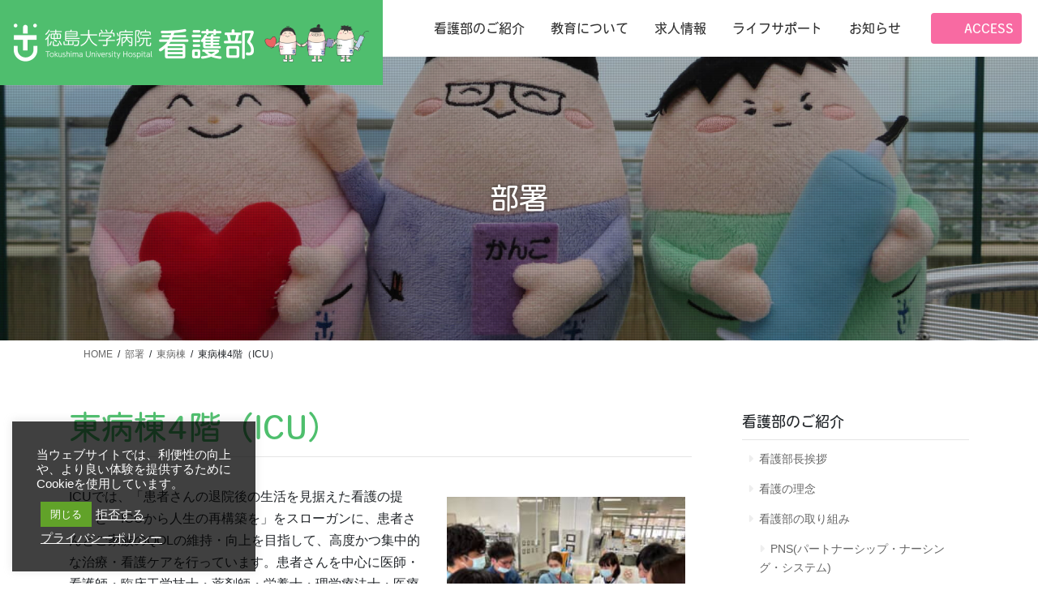

--- FILE ---
content_type: text/html; charset=UTF-8
request_url: https://www.tokudainurse.jp/unit/unit-2873
body_size: 19428
content:
<!DOCTYPE html>
<html lang="ja">
<head>
<meta charset="utf-8">
<meta http-equiv="X-UA-Compatible" content="IE=edge">
<meta name="viewport" content="width=device-width, initial-scale=1">
<!-- Google tag (gtag.js) --><script async src="https://www.googletagmanager.com/gtag/js?id=G-DLCMS7NZ5E"></script><script>window.dataLayer = window.dataLayer || [];function gtag(){dataLayer.push(arguments);}gtag('js', new Date());gtag('config', 'G-DLCMS7NZ5E');gtag('config', 'UA-15782752-1');</script>
<meta name='robots' content='index, follow, max-image-preview:large, max-snippet:-1, max-video-preview:-1' />
<script>
  (function(d) {
    var config = {
      kitId: 'fhp5gcc',
      scriptTimeout: 3000,
      async: true
    },
    h=d.documentElement,t=setTimeout(function(){h.className=h.className.replace(/\bwf-loading\b/g,"")+" wf-inactive";},config.scriptTimeout),tk=d.createElement("script"),f=false,s=d.getElementsByTagName("script")[0],a;h.className+=" wf-loading";tk.src='https://use.typekit.net/'+config.kitId+'.js';tk.async=true;tk.onload=tk.onreadystatechange=function(){a=this.readyState;if(f||a&&a!="complete"&&a!="loaded")return;f=true;clearTimeout(t);try{Typekit.load(config)}catch(e){}};s.parentNode.insertBefore(tk,s)
  })(document);
</script>

	<!-- This site is optimized with the Yoast SEO plugin v26.7 - https://yoast.com/wordpress/plugins/seo/ -->
	<title>東病棟4階（ICU） - 徳島大学病院看護部</title>
	<meta name="description" content="徳島大学病院看護部 、 東病棟4階（ICU） の紹介ページです。" />
	<link rel="canonical" href="https://www.tokudainurse.jp/unit/unit-2873" />
	<meta property="og:locale" content="ja_JP" />
	<meta property="og:type" content="article" />
	<meta property="og:title" content="東病棟4階（ICU） - 徳島大学病院看護部" />
	<meta property="og:description" content="徳島大学病院看護部 、 東病棟4階（ICU） の紹介ページです。" />
	<meta property="og:url" content="https://www.tokudainurse.jp/unit/unit-2873" />
	<meta property="og:site_name" content="徳島大学病院看護部" />
	<meta property="article:modified_time" content="2025-06-03T04:56:45+00:00" />
	<meta property="og:image" content="https://www.tokudainurse.jp/wp-content/uploads/2022/05/ICUホームページ用集合写真.jpg" />
	<meta property="og:image:width" content="1822" />
	<meta property="og:image:height" content="1291" />
	<meta property="og:image:type" content="image/jpeg" />
	<meta name="twitter:card" content="summary_large_image" />
	<meta name="twitter:label1" content="推定読み取り時間" />
	<meta name="twitter:data1" content="2分" />
	<script type="application/ld+json" class="yoast-schema-graph">{"@context":"https://schema.org","@graph":[{"@type":["WebPage","ProfilePage"],"@id":"https://www.tokudainurse.jp/unit/unit-2873","url":"https://www.tokudainurse.jp/unit/unit-2873","name":"東病棟4階（ICU） - 徳島大学病院看護部","isPartOf":{"@id":"https://www.tokudainurse.jp/#website"},"primaryImageOfPage":{"@id":"https://www.tokudainurse.jp/unit/unit-2873#primaryimage"},"image":{"@id":"https://www.tokudainurse.jp/unit/unit-2873#primaryimage"},"thumbnailUrl":"https://www.tokudainurse.jp/wp-content/uploads/2022/05/ICUホームページ用集合写真.jpg","datePublished":"2022-05-26T07:04:31+00:00","dateModified":"2025-06-03T04:56:45+00:00","description":"徳島大学病院看護部 、 東病棟4階（ICU） の紹介ページです。","breadcrumb":{"@id":"https://www.tokudainurse.jp/unit/unit-2873#breadcrumb"},"inLanguage":"ja","potentialAction":[{"@type":"ReadAction","target":["https://www.tokudainurse.jp/unit/unit-2873"]}]},{"@type":"ImageObject","inLanguage":"ja","@id":"https://www.tokudainurse.jp/unit/unit-2873#primaryimage","url":"https://www.tokudainurse.jp/wp-content/uploads/2022/05/ICUホームページ用集合写真.jpg","contentUrl":"https://www.tokudainurse.jp/wp-content/uploads/2022/05/ICUホームページ用集合写真.jpg","width":1822,"height":1291},{"@type":"BreadcrumbList","@id":"https://www.tokudainurse.jp/unit/unit-2873#breadcrumb","itemListElement":[{"@type":"ListItem","position":1,"name":"ホーム","item":"https://www.tokudainurse.jp/"},{"@type":"ListItem","position":2,"name":"東病棟4階（ICU）"}]},{"@type":"WebSite","@id":"https://www.tokudainurse.jp/#website","url":"https://www.tokudainurse.jp/","name":"徳島大学病院看護部","description":"よりよい看護サービスを目指して","publisher":{"@id":"https://www.tokudainurse.jp/#organization"},"potentialAction":[{"@type":"SearchAction","target":{"@type":"EntryPoint","urlTemplate":"https://www.tokudainurse.jp/?s={search_term_string}"},"query-input":{"@type":"PropertyValueSpecification","valueRequired":true,"valueName":"search_term_string"}}],"inLanguage":"ja"},{"@type":"Organization","@id":"https://www.tokudainurse.jp/#organization","name":"徳島大学病院看護部","url":"https://www.tokudainurse.jp/","logo":{"@type":"ImageObject","inLanguage":"ja","@id":"https://www.tokudainurse.jp/#/schema/logo/image/","url":"https://www.tokudainurse.jp/wp-content/uploads/2020/12/logo.png","contentUrl":"https://www.tokudainurse.jp/wp-content/uploads/2020/12/logo.png","width":300,"height":60,"caption":"徳島大学病院看護部"},"image":{"@id":"https://www.tokudainurse.jp/#/schema/logo/image/"},"mainEntityOfPage":{"@id":"https://www.tokudainurse.jp/unit/unit-2873"}}]}</script>
	<!-- / Yoast SEO plugin. -->


<link rel="alternate" title="oEmbed (JSON)" type="application/json+oembed" href="https://www.tokudainurse.jp/wp-json/oembed/1.0/embed?url=https%3A%2F%2Fwww.tokudainurse.jp%2Funit%2Funit-2873" />
<link rel="alternate" title="oEmbed (XML)" type="text/xml+oembed" href="https://www.tokudainurse.jp/wp-json/oembed/1.0/embed?url=https%3A%2F%2Fwww.tokudainurse.jp%2Funit%2Funit-2873&#038;format=xml" />
<style id='wp-img-auto-sizes-contain-inline-css' type='text/css'>
img:is([sizes=auto i],[sizes^="auto," i]){contain-intrinsic-size:3000px 1500px}
/*# sourceURL=wp-img-auto-sizes-contain-inline-css */
</style>
<link rel='stylesheet' id='vkExUnit_common_style-css' href='https://www.tokudainurse.jp/wp-content/plugins/vk-all-in-one-expansion-unit/assets/css/vkExUnit_style.css?ver=9.113.0.1' type='text/css' media='all' />
<style id='vkExUnit_common_style-inline-css' type='text/css'>
.grecaptcha-badge{bottom: 85px !important;}
:root {--ver_page_top_button_url:url(https://www.tokudainurse.jp/wp-content/plugins/vk-all-in-one-expansion-unit/assets/images/to-top-btn-icon.svg);}@font-face {font-weight: normal;font-style: normal;font-family: "vk_sns";src: url("https://www.tokudainurse.jp/wp-content/plugins/vk-all-in-one-expansion-unit/inc/sns/icons/fonts/vk_sns.eot?-bq20cj");src: url("https://www.tokudainurse.jp/wp-content/plugins/vk-all-in-one-expansion-unit/inc/sns/icons/fonts/vk_sns.eot?#iefix-bq20cj") format("embedded-opentype"),url("https://www.tokudainurse.jp/wp-content/plugins/vk-all-in-one-expansion-unit/inc/sns/icons/fonts/vk_sns.woff?-bq20cj") format("woff"),url("https://www.tokudainurse.jp/wp-content/plugins/vk-all-in-one-expansion-unit/inc/sns/icons/fonts/vk_sns.ttf?-bq20cj") format("truetype"),url("https://www.tokudainurse.jp/wp-content/plugins/vk-all-in-one-expansion-unit/inc/sns/icons/fonts/vk_sns.svg?-bq20cj#vk_sns") format("svg");}
.veu_promotion-alert__content--text {border: 1px solid rgba(0,0,0,0.125);padding: 0.5em 1em;border-radius: var(--vk-size-radius);margin-bottom: var(--vk-margin-block-bottom);font-size: 0.875rem;}/* Alert Content部分に段落タグを入れた場合に最後の段落の余白を0にする */.veu_promotion-alert__content--text p:last-of-type{margin-bottom:0;margin-top: 0;}
/*# sourceURL=vkExUnit_common_style-inline-css */
</style>
<style id='wp-block-library-inline-css' type='text/css'>
:root{--wp-block-synced-color:#7a00df;--wp-block-synced-color--rgb:122,0,223;--wp-bound-block-color:var(--wp-block-synced-color);--wp-editor-canvas-background:#ddd;--wp-admin-theme-color:#007cba;--wp-admin-theme-color--rgb:0,124,186;--wp-admin-theme-color-darker-10:#006ba1;--wp-admin-theme-color-darker-10--rgb:0,107,160.5;--wp-admin-theme-color-darker-20:#005a87;--wp-admin-theme-color-darker-20--rgb:0,90,135;--wp-admin-border-width-focus:2px}@media (min-resolution:192dpi){:root{--wp-admin-border-width-focus:1.5px}}.wp-element-button{cursor:pointer}:root .has-very-light-gray-background-color{background-color:#eee}:root .has-very-dark-gray-background-color{background-color:#313131}:root .has-very-light-gray-color{color:#eee}:root .has-very-dark-gray-color{color:#313131}:root .has-vivid-green-cyan-to-vivid-cyan-blue-gradient-background{background:linear-gradient(135deg,#00d084,#0693e3)}:root .has-purple-crush-gradient-background{background:linear-gradient(135deg,#34e2e4,#4721fb 50%,#ab1dfe)}:root .has-hazy-dawn-gradient-background{background:linear-gradient(135deg,#faaca8,#dad0ec)}:root .has-subdued-olive-gradient-background{background:linear-gradient(135deg,#fafae1,#67a671)}:root .has-atomic-cream-gradient-background{background:linear-gradient(135deg,#fdd79a,#004a59)}:root .has-nightshade-gradient-background{background:linear-gradient(135deg,#330968,#31cdcf)}:root .has-midnight-gradient-background{background:linear-gradient(135deg,#020381,#2874fc)}:root{--wp--preset--font-size--normal:16px;--wp--preset--font-size--huge:42px}.has-regular-font-size{font-size:1em}.has-larger-font-size{font-size:2.625em}.has-normal-font-size{font-size:var(--wp--preset--font-size--normal)}.has-huge-font-size{font-size:var(--wp--preset--font-size--huge)}.has-text-align-center{text-align:center}.has-text-align-left{text-align:left}.has-text-align-right{text-align:right}.has-fit-text{white-space:nowrap!important}#end-resizable-editor-section{display:none}.aligncenter{clear:both}.items-justified-left{justify-content:flex-start}.items-justified-center{justify-content:center}.items-justified-right{justify-content:flex-end}.items-justified-space-between{justify-content:space-between}.screen-reader-text{border:0;clip-path:inset(50%);height:1px;margin:-1px;overflow:hidden;padding:0;position:absolute;width:1px;word-wrap:normal!important}.screen-reader-text:focus{background-color:#ddd;clip-path:none;color:#444;display:block;font-size:1em;height:auto;left:5px;line-height:normal;padding:15px 23px 14px;text-decoration:none;top:5px;width:auto;z-index:100000}html :where(.has-border-color){border-style:solid}html :where([style*=border-top-color]){border-top-style:solid}html :where([style*=border-right-color]){border-right-style:solid}html :where([style*=border-bottom-color]){border-bottom-style:solid}html :where([style*=border-left-color]){border-left-style:solid}html :where([style*=border-width]){border-style:solid}html :where([style*=border-top-width]){border-top-style:solid}html :where([style*=border-right-width]){border-right-style:solid}html :where([style*=border-bottom-width]){border-bottom-style:solid}html :where([style*=border-left-width]){border-left-style:solid}html :where(img[class*=wp-image-]){height:auto;max-width:100%}:where(figure){margin:0 0 1em}html :where(.is-position-sticky){--wp-admin--admin-bar--position-offset:var(--wp-admin--admin-bar--height,0px)}@media screen and (max-width:600px){html :where(.is-position-sticky){--wp-admin--admin-bar--position-offset:0px}}
/* VK Color Palettes */

/*# sourceURL=wp-block-library-inline-css */
</style><style id='wp-block-image-inline-css' type='text/css'>
.wp-block-image>a,.wp-block-image>figure>a{display:inline-block}.wp-block-image img{box-sizing:border-box;height:auto;max-width:100%;vertical-align:bottom}@media not (prefers-reduced-motion){.wp-block-image img.hide{visibility:hidden}.wp-block-image img.show{animation:show-content-image .4s}}.wp-block-image[style*=border-radius] img,.wp-block-image[style*=border-radius]>a{border-radius:inherit}.wp-block-image.has-custom-border img{box-sizing:border-box}.wp-block-image.aligncenter{text-align:center}.wp-block-image.alignfull>a,.wp-block-image.alignwide>a{width:100%}.wp-block-image.alignfull img,.wp-block-image.alignwide img{height:auto;width:100%}.wp-block-image .aligncenter,.wp-block-image .alignleft,.wp-block-image .alignright,.wp-block-image.aligncenter,.wp-block-image.alignleft,.wp-block-image.alignright{display:table}.wp-block-image .aligncenter>figcaption,.wp-block-image .alignleft>figcaption,.wp-block-image .alignright>figcaption,.wp-block-image.aligncenter>figcaption,.wp-block-image.alignleft>figcaption,.wp-block-image.alignright>figcaption{caption-side:bottom;display:table-caption}.wp-block-image .alignleft{float:left;margin:.5em 1em .5em 0}.wp-block-image .alignright{float:right;margin:.5em 0 .5em 1em}.wp-block-image .aligncenter{margin-left:auto;margin-right:auto}.wp-block-image :where(figcaption){margin-bottom:1em;margin-top:.5em}.wp-block-image.is-style-circle-mask img{border-radius:9999px}@supports ((-webkit-mask-image:none) or (mask-image:none)) or (-webkit-mask-image:none){.wp-block-image.is-style-circle-mask img{border-radius:0;-webkit-mask-image:url('data:image/svg+xml;utf8,<svg viewBox="0 0 100 100" xmlns="http://www.w3.org/2000/svg"><circle cx="50" cy="50" r="50"/></svg>');mask-image:url('data:image/svg+xml;utf8,<svg viewBox="0 0 100 100" xmlns="http://www.w3.org/2000/svg"><circle cx="50" cy="50" r="50"/></svg>');mask-mode:alpha;-webkit-mask-position:center;mask-position:center;-webkit-mask-repeat:no-repeat;mask-repeat:no-repeat;-webkit-mask-size:contain;mask-size:contain}}:root :where(.wp-block-image.is-style-rounded img,.wp-block-image .is-style-rounded img){border-radius:9999px}.wp-block-image figure{margin:0}.wp-lightbox-container{display:flex;flex-direction:column;position:relative}.wp-lightbox-container img{cursor:zoom-in}.wp-lightbox-container img:hover+button{opacity:1}.wp-lightbox-container button{align-items:center;backdrop-filter:blur(16px) saturate(180%);background-color:#5a5a5a40;border:none;border-radius:4px;cursor:zoom-in;display:flex;height:20px;justify-content:center;opacity:0;padding:0;position:absolute;right:16px;text-align:center;top:16px;width:20px;z-index:100}@media not (prefers-reduced-motion){.wp-lightbox-container button{transition:opacity .2s ease}}.wp-lightbox-container button:focus-visible{outline:3px auto #5a5a5a40;outline:3px auto -webkit-focus-ring-color;outline-offset:3px}.wp-lightbox-container button:hover{cursor:pointer;opacity:1}.wp-lightbox-container button:focus{opacity:1}.wp-lightbox-container button:focus,.wp-lightbox-container button:hover,.wp-lightbox-container button:not(:hover):not(:active):not(.has-background){background-color:#5a5a5a40;border:none}.wp-lightbox-overlay{box-sizing:border-box;cursor:zoom-out;height:100vh;left:0;overflow:hidden;position:fixed;top:0;visibility:hidden;width:100%;z-index:100000}.wp-lightbox-overlay .close-button{align-items:center;cursor:pointer;display:flex;justify-content:center;min-height:40px;min-width:40px;padding:0;position:absolute;right:calc(env(safe-area-inset-right) + 16px);top:calc(env(safe-area-inset-top) + 16px);z-index:5000000}.wp-lightbox-overlay .close-button:focus,.wp-lightbox-overlay .close-button:hover,.wp-lightbox-overlay .close-button:not(:hover):not(:active):not(.has-background){background:none;border:none}.wp-lightbox-overlay .lightbox-image-container{height:var(--wp--lightbox-container-height);left:50%;overflow:hidden;position:absolute;top:50%;transform:translate(-50%,-50%);transform-origin:top left;width:var(--wp--lightbox-container-width);z-index:9999999999}.wp-lightbox-overlay .wp-block-image{align-items:center;box-sizing:border-box;display:flex;height:100%;justify-content:center;margin:0;position:relative;transform-origin:0 0;width:100%;z-index:3000000}.wp-lightbox-overlay .wp-block-image img{height:var(--wp--lightbox-image-height);min-height:var(--wp--lightbox-image-height);min-width:var(--wp--lightbox-image-width);width:var(--wp--lightbox-image-width)}.wp-lightbox-overlay .wp-block-image figcaption{display:none}.wp-lightbox-overlay button{background:none;border:none}.wp-lightbox-overlay .scrim{background-color:#fff;height:100%;opacity:.9;position:absolute;width:100%;z-index:2000000}.wp-lightbox-overlay.active{visibility:visible}@media not (prefers-reduced-motion){.wp-lightbox-overlay.active{animation:turn-on-visibility .25s both}.wp-lightbox-overlay.active img{animation:turn-on-visibility .35s both}.wp-lightbox-overlay.show-closing-animation:not(.active){animation:turn-off-visibility .35s both}.wp-lightbox-overlay.show-closing-animation:not(.active) img{animation:turn-off-visibility .25s both}.wp-lightbox-overlay.zoom.active{animation:none;opacity:1;visibility:visible}.wp-lightbox-overlay.zoom.active .lightbox-image-container{animation:lightbox-zoom-in .4s}.wp-lightbox-overlay.zoom.active .lightbox-image-container img{animation:none}.wp-lightbox-overlay.zoom.active .scrim{animation:turn-on-visibility .4s forwards}.wp-lightbox-overlay.zoom.show-closing-animation:not(.active){animation:none}.wp-lightbox-overlay.zoom.show-closing-animation:not(.active) .lightbox-image-container{animation:lightbox-zoom-out .4s}.wp-lightbox-overlay.zoom.show-closing-animation:not(.active) .lightbox-image-container img{animation:none}.wp-lightbox-overlay.zoom.show-closing-animation:not(.active) .scrim{animation:turn-off-visibility .4s forwards}}@keyframes show-content-image{0%{visibility:hidden}99%{visibility:hidden}to{visibility:visible}}@keyframes turn-on-visibility{0%{opacity:0}to{opacity:1}}@keyframes turn-off-visibility{0%{opacity:1;visibility:visible}99%{opacity:0;visibility:visible}to{opacity:0;visibility:hidden}}@keyframes lightbox-zoom-in{0%{transform:translate(calc((-100vw + var(--wp--lightbox-scrollbar-width))/2 + var(--wp--lightbox-initial-left-position)),calc(-50vh + var(--wp--lightbox-initial-top-position))) scale(var(--wp--lightbox-scale))}to{transform:translate(-50%,-50%) scale(1)}}@keyframes lightbox-zoom-out{0%{transform:translate(-50%,-50%) scale(1);visibility:visible}99%{visibility:visible}to{transform:translate(calc((-100vw + var(--wp--lightbox-scrollbar-width))/2 + var(--wp--lightbox-initial-left-position)),calc(-50vh + var(--wp--lightbox-initial-top-position))) scale(var(--wp--lightbox-scale));visibility:hidden}}
/*# sourceURL=https://www.tokudainurse.jp/wp-includes/blocks/image/style.min.css */
</style>
<style id='global-styles-inline-css' type='text/css'>
:root{--wp--preset--aspect-ratio--square: 1;--wp--preset--aspect-ratio--4-3: 4/3;--wp--preset--aspect-ratio--3-4: 3/4;--wp--preset--aspect-ratio--3-2: 3/2;--wp--preset--aspect-ratio--2-3: 2/3;--wp--preset--aspect-ratio--16-9: 16/9;--wp--preset--aspect-ratio--9-16: 9/16;--wp--preset--color--black: #000000;--wp--preset--color--cyan-bluish-gray: #abb8c3;--wp--preset--color--white: #ffffff;--wp--preset--color--pale-pink: #f78da7;--wp--preset--color--vivid-red: #cf2e2e;--wp--preset--color--luminous-vivid-orange: #ff6900;--wp--preset--color--luminous-vivid-amber: #fcb900;--wp--preset--color--light-green-cyan: #7bdcb5;--wp--preset--color--vivid-green-cyan: #00d084;--wp--preset--color--pale-cyan-blue: #8ed1fc;--wp--preset--color--vivid-cyan-blue: #0693e3;--wp--preset--color--vivid-purple: #9b51e0;--wp--preset--gradient--vivid-cyan-blue-to-vivid-purple: linear-gradient(135deg,rgb(6,147,227) 0%,rgb(155,81,224) 100%);--wp--preset--gradient--light-green-cyan-to-vivid-green-cyan: linear-gradient(135deg,rgb(122,220,180) 0%,rgb(0,208,130) 100%);--wp--preset--gradient--luminous-vivid-amber-to-luminous-vivid-orange: linear-gradient(135deg,rgb(252,185,0) 0%,rgb(255,105,0) 100%);--wp--preset--gradient--luminous-vivid-orange-to-vivid-red: linear-gradient(135deg,rgb(255,105,0) 0%,rgb(207,46,46) 100%);--wp--preset--gradient--very-light-gray-to-cyan-bluish-gray: linear-gradient(135deg,rgb(238,238,238) 0%,rgb(169,184,195) 100%);--wp--preset--gradient--cool-to-warm-spectrum: linear-gradient(135deg,rgb(74,234,220) 0%,rgb(151,120,209) 20%,rgb(207,42,186) 40%,rgb(238,44,130) 60%,rgb(251,105,98) 80%,rgb(254,248,76) 100%);--wp--preset--gradient--blush-light-purple: linear-gradient(135deg,rgb(255,206,236) 0%,rgb(152,150,240) 100%);--wp--preset--gradient--blush-bordeaux: linear-gradient(135deg,rgb(254,205,165) 0%,rgb(254,45,45) 50%,rgb(107,0,62) 100%);--wp--preset--gradient--luminous-dusk: linear-gradient(135deg,rgb(255,203,112) 0%,rgb(199,81,192) 50%,rgb(65,88,208) 100%);--wp--preset--gradient--pale-ocean: linear-gradient(135deg,rgb(255,245,203) 0%,rgb(182,227,212) 50%,rgb(51,167,181) 100%);--wp--preset--gradient--electric-grass: linear-gradient(135deg,rgb(202,248,128) 0%,rgb(113,206,126) 100%);--wp--preset--gradient--midnight: linear-gradient(135deg,rgb(2,3,129) 0%,rgb(40,116,252) 100%);--wp--preset--font-size--small: 0.875rem;--wp--preset--font-size--medium: 20px;--wp--preset--font-size--large: 1.5rem;--wp--preset--font-size--x-large: 42px;--wp--preset--font-size--regular: 1rem;--wp--preset--font-size--huge: 2.25rem;--wp--preset--spacing--20: 0.44rem;--wp--preset--spacing--30: var(--vk-margin-xs, 0.75rem);--wp--preset--spacing--40: var(--vk-margin-sm, 1.5rem);--wp--preset--spacing--50: var(--vk-margin-md, 2.4rem);--wp--preset--spacing--60: var(--vk-margin-lg, 4rem);--wp--preset--spacing--70: var(--vk-margin-xl, 6rem);--wp--preset--spacing--80: 5.06rem;--wp--preset--shadow--natural: 6px 6px 9px rgba(0, 0, 0, 0.2);--wp--preset--shadow--deep: 12px 12px 50px rgba(0, 0, 0, 0.4);--wp--preset--shadow--sharp: 6px 6px 0px rgba(0, 0, 0, 0.2);--wp--preset--shadow--outlined: 6px 6px 0px -3px rgb(255, 255, 255), 6px 6px rgb(0, 0, 0);--wp--preset--shadow--crisp: 6px 6px 0px rgb(0, 0, 0);}:root { --wp--style--global--content-size: calc( var(--vk-width-container) - var(--vk-width-container-padding) * 2 );--wp--style--global--wide-size: calc( var(--vk-width-container) - var(--vk-width-container-padding) * 2 + ( 100vw - ( var(--vk-width-container) - var(--vk-width-container-padding) * 2 ) ) / 2 ); }:where(body) { margin: 0; }.wp-site-blocks > .alignleft { float: left; margin-right: 2em; }.wp-site-blocks > .alignright { float: right; margin-left: 2em; }.wp-site-blocks > .aligncenter { justify-content: center; margin-left: auto; margin-right: auto; }:where(.wp-site-blocks) > * { margin-block-start: 24px; margin-block-end: 0; }:where(.wp-site-blocks) > :first-child { margin-block-start: 0; }:where(.wp-site-blocks) > :last-child { margin-block-end: 0; }:root { --wp--style--block-gap: 24px; }:root :where(.is-layout-flow) > :first-child{margin-block-start: 0;}:root :where(.is-layout-flow) > :last-child{margin-block-end: 0;}:root :where(.is-layout-flow) > *{margin-block-start: 24px;margin-block-end: 0;}:root :where(.is-layout-constrained) > :first-child{margin-block-start: 0;}:root :where(.is-layout-constrained) > :last-child{margin-block-end: 0;}:root :where(.is-layout-constrained) > *{margin-block-start: 24px;margin-block-end: 0;}:root :where(.is-layout-flex){gap: 24px;}:root :where(.is-layout-grid){gap: 24px;}.is-layout-flow > .alignleft{float: left;margin-inline-start: 0;margin-inline-end: 2em;}.is-layout-flow > .alignright{float: right;margin-inline-start: 2em;margin-inline-end: 0;}.is-layout-flow > .aligncenter{margin-left: auto !important;margin-right: auto !important;}.is-layout-constrained > .alignleft{float: left;margin-inline-start: 0;margin-inline-end: 2em;}.is-layout-constrained > .alignright{float: right;margin-inline-start: 2em;margin-inline-end: 0;}.is-layout-constrained > .aligncenter{margin-left: auto !important;margin-right: auto !important;}.is-layout-constrained > :where(:not(.alignleft):not(.alignright):not(.alignfull)){max-width: var(--wp--style--global--content-size);margin-left: auto !important;margin-right: auto !important;}.is-layout-constrained > .alignwide{max-width: var(--wp--style--global--wide-size);}body .is-layout-flex{display: flex;}.is-layout-flex{flex-wrap: wrap;align-items: center;}.is-layout-flex > :is(*, div){margin: 0;}body .is-layout-grid{display: grid;}.is-layout-grid > :is(*, div){margin: 0;}body{padding-top: 0px;padding-right: 0px;padding-bottom: 0px;padding-left: 0px;}a:where(:not(.wp-element-button)){text-decoration: underline;}:root :where(.wp-element-button, .wp-block-button__link){background-color: #32373c;border-width: 0;color: #fff;font-family: inherit;font-size: inherit;font-style: inherit;font-weight: inherit;letter-spacing: inherit;line-height: inherit;padding-top: calc(0.667em + 2px);padding-right: calc(1.333em + 2px);padding-bottom: calc(0.667em + 2px);padding-left: calc(1.333em + 2px);text-decoration: none;text-transform: inherit;}.has-black-color{color: var(--wp--preset--color--black) !important;}.has-cyan-bluish-gray-color{color: var(--wp--preset--color--cyan-bluish-gray) !important;}.has-white-color{color: var(--wp--preset--color--white) !important;}.has-pale-pink-color{color: var(--wp--preset--color--pale-pink) !important;}.has-vivid-red-color{color: var(--wp--preset--color--vivid-red) !important;}.has-luminous-vivid-orange-color{color: var(--wp--preset--color--luminous-vivid-orange) !important;}.has-luminous-vivid-amber-color{color: var(--wp--preset--color--luminous-vivid-amber) !important;}.has-light-green-cyan-color{color: var(--wp--preset--color--light-green-cyan) !important;}.has-vivid-green-cyan-color{color: var(--wp--preset--color--vivid-green-cyan) !important;}.has-pale-cyan-blue-color{color: var(--wp--preset--color--pale-cyan-blue) !important;}.has-vivid-cyan-blue-color{color: var(--wp--preset--color--vivid-cyan-blue) !important;}.has-vivid-purple-color{color: var(--wp--preset--color--vivid-purple) !important;}.has-black-background-color{background-color: var(--wp--preset--color--black) !important;}.has-cyan-bluish-gray-background-color{background-color: var(--wp--preset--color--cyan-bluish-gray) !important;}.has-white-background-color{background-color: var(--wp--preset--color--white) !important;}.has-pale-pink-background-color{background-color: var(--wp--preset--color--pale-pink) !important;}.has-vivid-red-background-color{background-color: var(--wp--preset--color--vivid-red) !important;}.has-luminous-vivid-orange-background-color{background-color: var(--wp--preset--color--luminous-vivid-orange) !important;}.has-luminous-vivid-amber-background-color{background-color: var(--wp--preset--color--luminous-vivid-amber) !important;}.has-light-green-cyan-background-color{background-color: var(--wp--preset--color--light-green-cyan) !important;}.has-vivid-green-cyan-background-color{background-color: var(--wp--preset--color--vivid-green-cyan) !important;}.has-pale-cyan-blue-background-color{background-color: var(--wp--preset--color--pale-cyan-blue) !important;}.has-vivid-cyan-blue-background-color{background-color: var(--wp--preset--color--vivid-cyan-blue) !important;}.has-vivid-purple-background-color{background-color: var(--wp--preset--color--vivid-purple) !important;}.has-black-border-color{border-color: var(--wp--preset--color--black) !important;}.has-cyan-bluish-gray-border-color{border-color: var(--wp--preset--color--cyan-bluish-gray) !important;}.has-white-border-color{border-color: var(--wp--preset--color--white) !important;}.has-pale-pink-border-color{border-color: var(--wp--preset--color--pale-pink) !important;}.has-vivid-red-border-color{border-color: var(--wp--preset--color--vivid-red) !important;}.has-luminous-vivid-orange-border-color{border-color: var(--wp--preset--color--luminous-vivid-orange) !important;}.has-luminous-vivid-amber-border-color{border-color: var(--wp--preset--color--luminous-vivid-amber) !important;}.has-light-green-cyan-border-color{border-color: var(--wp--preset--color--light-green-cyan) !important;}.has-vivid-green-cyan-border-color{border-color: var(--wp--preset--color--vivid-green-cyan) !important;}.has-pale-cyan-blue-border-color{border-color: var(--wp--preset--color--pale-cyan-blue) !important;}.has-vivid-cyan-blue-border-color{border-color: var(--wp--preset--color--vivid-cyan-blue) !important;}.has-vivid-purple-border-color{border-color: var(--wp--preset--color--vivid-purple) !important;}.has-vivid-cyan-blue-to-vivid-purple-gradient-background{background: var(--wp--preset--gradient--vivid-cyan-blue-to-vivid-purple) !important;}.has-light-green-cyan-to-vivid-green-cyan-gradient-background{background: var(--wp--preset--gradient--light-green-cyan-to-vivid-green-cyan) !important;}.has-luminous-vivid-amber-to-luminous-vivid-orange-gradient-background{background: var(--wp--preset--gradient--luminous-vivid-amber-to-luminous-vivid-orange) !important;}.has-luminous-vivid-orange-to-vivid-red-gradient-background{background: var(--wp--preset--gradient--luminous-vivid-orange-to-vivid-red) !important;}.has-very-light-gray-to-cyan-bluish-gray-gradient-background{background: var(--wp--preset--gradient--very-light-gray-to-cyan-bluish-gray) !important;}.has-cool-to-warm-spectrum-gradient-background{background: var(--wp--preset--gradient--cool-to-warm-spectrum) !important;}.has-blush-light-purple-gradient-background{background: var(--wp--preset--gradient--blush-light-purple) !important;}.has-blush-bordeaux-gradient-background{background: var(--wp--preset--gradient--blush-bordeaux) !important;}.has-luminous-dusk-gradient-background{background: var(--wp--preset--gradient--luminous-dusk) !important;}.has-pale-ocean-gradient-background{background: var(--wp--preset--gradient--pale-ocean) !important;}.has-electric-grass-gradient-background{background: var(--wp--preset--gradient--electric-grass) !important;}.has-midnight-gradient-background{background: var(--wp--preset--gradient--midnight) !important;}.has-small-font-size{font-size: var(--wp--preset--font-size--small) !important;}.has-medium-font-size{font-size: var(--wp--preset--font-size--medium) !important;}.has-large-font-size{font-size: var(--wp--preset--font-size--large) !important;}.has-x-large-font-size{font-size: var(--wp--preset--font-size--x-large) !important;}.has-regular-font-size{font-size: var(--wp--preset--font-size--regular) !important;}.has-huge-font-size{font-size: var(--wp--preset--font-size--huge) !important;}
/*# sourceURL=global-styles-inline-css */
</style>

<link rel='stylesheet' id='cookie-law-info-css' href='https://www.tokudainurse.jp/wp-content/plugins/cookie-law-info/legacy/public/css/cookie-law-info-public.css?ver=3.3.9.1' type='text/css' media='all' />
<link rel='stylesheet' id='cookie-law-info-gdpr-css' href='https://www.tokudainurse.jp/wp-content/plugins/cookie-law-info/legacy/public/css/cookie-law-info-gdpr.css?ver=3.3.9.1' type='text/css' media='all' />
<link rel='stylesheet' id='toc-screen-css' href='https://www.tokudainurse.jp/wp-content/plugins/table-of-contents-plus/screen.min.css?ver=2411.1' type='text/css' media='all' />
<style id='toc-screen-inline-css' type='text/css'>
div#toc_container ul li {font-size: 1em;}
/*# sourceURL=toc-screen-inline-css */
</style>
<link rel='stylesheet' id='vk-swiper-style-css' href='https://www.tokudainurse.jp/wp-content/plugins/vk-blocks/vendor/vektor-inc/vk-swiper/src/assets/css/swiper-bundle.min.css?ver=11.0.2' type='text/css' media='all' />
<link rel='stylesheet' id='swipebox-style-css' href='https://www.tokudainurse.jp/wp-content/themes/lightning_child_tokunurse/lib/css/swipebox.min.css?ver=0dbf058e3ef8b456d8a0a4580067e382' type='text/css' media='all' />
<link rel='stylesheet' id='bootstrap-4-style-css' href='https://www.tokudainurse.jp/wp-content/themes/lightning/_g2/library/bootstrap-4/css/bootstrap.min.css?ver=4.5.0' type='text/css' media='all' />
<link rel='stylesheet' id='lightning-common-style-css' href='https://www.tokudainurse.jp/wp-content/themes/lightning/_g2/assets/css/common.css?ver=15.33.1' type='text/css' media='all' />
<style id='lightning-common-style-inline-css' type='text/css'>
/* vk-mobile-nav */:root {--vk-mobile-nav-menu-btn-bg-src: url("https://www.tokudainurse.jp/wp-content/themes/lightning/_g2/inc/vk-mobile-nav/package/images/vk-menu-btn-black.svg");--vk-mobile-nav-menu-btn-close-bg-src: url("https://www.tokudainurse.jp/wp-content/themes/lightning/_g2/inc/vk-mobile-nav/package/images/vk-menu-close-black.svg");--vk-menu-acc-icon-open-black-bg-src: url("https://www.tokudainurse.jp/wp-content/themes/lightning/_g2/inc/vk-mobile-nav/package/images/vk-menu-acc-icon-open-black.svg");--vk-menu-acc-icon-open-white-bg-src: url("https://www.tokudainurse.jp/wp-content/themes/lightning/_g2/inc/vk-mobile-nav/package/images/vk-menu-acc-icon-open-white.svg");--vk-menu-acc-icon-close-black-bg-src: url("https://www.tokudainurse.jp/wp-content/themes/lightning/_g2/inc/vk-mobile-nav/package/images/vk-menu-close-black.svg");--vk-menu-acc-icon-close-white-bg-src: url("https://www.tokudainurse.jp/wp-content/themes/lightning/_g2/inc/vk-mobile-nav/package/images/vk-menu-close-white.svg");}
/*# sourceURL=lightning-common-style-inline-css */
</style>
<link rel='stylesheet' id='lightning-design-style-css' href='https://www.tokudainurse.jp/wp-content/themes/lightning_child_tokunurse/design-skin/tokunurse2/css/style.css?ver=1615947730' type='text/css' media='all' />
<style id='lightning-design-style-inline-css' type='text/css'>
:root {--color-key:#4ebf6d;--wp--preset--color--vk-color-primary:#4ebf6d;--color-key-dark:#44b25c;}
/* ltg common custom */:root {--vk-menu-acc-btn-border-color:#333;--vk-color-primary:#4ebf6d;--vk-color-primary-dark:#44b25c;--vk-color-primary-vivid:#56d278;--color-key:#4ebf6d;--wp--preset--color--vk-color-primary:#4ebf6d;--color-key-dark:#44b25c;}.veu_color_txt_key { color:#44b25c ; }.veu_color_bg_key { background-color:#44b25c ; }.veu_color_border_key { border-color:#44b25c ; }.btn-default { border-color:#4ebf6d;color:#4ebf6d;}.btn-default:focus,.btn-default:hover { border-color:#4ebf6d;background-color: #4ebf6d; }.wp-block-search__button,.btn-primary { background-color:#4ebf6d;border-color:#44b25c; }.wp-block-search__button:focus,.wp-block-search__button:hover,.btn-primary:not(:disabled):not(.disabled):active,.btn-primary:focus,.btn-primary:hover { background-color:#44b25c;border-color:#4ebf6d; }.btn-outline-primary { color : #4ebf6d ; border-color:#4ebf6d; }.btn-outline-primary:not(:disabled):not(.disabled):active,.btn-outline-primary:focus,.btn-outline-primary:hover { color : #fff; background-color:#4ebf6d;border-color:#44b25c; }a { color:#f86aa2; }a:hover { color:#ff7bac; }
.tagcloud a:before { font-family: "Font Awesome 7 Free";content: "\f02b";font-weight: bold; }
/*# sourceURL=lightning-design-style-inline-css */
</style>
<link rel='stylesheet' id='vk-blocks-build-css-css' href='https://www.tokudainurse.jp/wp-content/plugins/vk-blocks/build/block-build.css?ver=1.115.2.1' type='text/css' media='all' />
<style id='vk-blocks-build-css-inline-css' type='text/css'>

	:root {
		--vk_image-mask-circle: url(https://www.tokudainurse.jp/wp-content/plugins/vk-blocks/inc/vk-blocks/images/circle.svg);
		--vk_image-mask-wave01: url(https://www.tokudainurse.jp/wp-content/plugins/vk-blocks/inc/vk-blocks/images/wave01.svg);
		--vk_image-mask-wave02: url(https://www.tokudainurse.jp/wp-content/plugins/vk-blocks/inc/vk-blocks/images/wave02.svg);
		--vk_image-mask-wave03: url(https://www.tokudainurse.jp/wp-content/plugins/vk-blocks/inc/vk-blocks/images/wave03.svg);
		--vk_image-mask-wave04: url(https://www.tokudainurse.jp/wp-content/plugins/vk-blocks/inc/vk-blocks/images/wave04.svg);
	}
	

	:root {

		--vk-balloon-border-width:1px;

		--vk-balloon-speech-offset:-12px;
	}
	

	:root {
		--vk_flow-arrow: url(https://www.tokudainurse.jp/wp-content/plugins/vk-blocks/inc/vk-blocks/images/arrow_bottom.svg);
	}
	
/*# sourceURL=vk-blocks-build-css-inline-css */
</style>
<link rel='stylesheet' id='lightning-theme-style-css' href='https://www.tokudainurse.jp/wp-content/themes/lightning_child_tokunurse/style.css?ver=15.33.1' type='text/css' media='all' />
<link rel='stylesheet' id='vk-font-awesome-css' href='https://www.tokudainurse.jp/wp-content/themes/lightning/vendor/vektor-inc/font-awesome-versions/src/font-awesome/css/all.min.css?ver=7.1.0' type='text/css' media='all' />
<script type="text/javascript" src="https://www.tokudainurse.jp/wp-includes/js/jquery/jquery.min.js?ver=3.7.1" id="jquery-core-js"></script>
<script type="text/javascript" src="https://www.tokudainurse.jp/wp-includes/js/jquery/jquery-migrate.min.js?ver=3.4.1" id="jquery-migrate-js"></script>
<script type="text/javascript" id="cookie-law-info-js-extra">
/* <![CDATA[ */
var Cli_Data = {"nn_cookie_ids":["cookielawinfo-checkbox-advertisement","CookieLawInfoConsent"],"cookielist":[],"non_necessary_cookies":{"necessary":["CookieLawInfoConsent"],"analytics":["_ga","_gid","_gat_gtag_UA_15782752_1"]},"ccpaEnabled":"","ccpaRegionBased":"","ccpaBarEnabled":"","strictlyEnabled":["necessary","obligatoire"],"ccpaType":"gdpr","js_blocking":"1","custom_integration":"","triggerDomRefresh":"","secure_cookies":""};
var cli_cookiebar_settings = {"animate_speed_hide":"500","animate_speed_show":"500","background":"#000000","border":"#b1a6a6c2","border_on":"","button_1_button_colour":"#61a229","button_1_button_hover":"#4e8221","button_1_link_colour":"#fff","button_1_as_button":"1","button_1_new_win":"","button_2_button_colour":"#333","button_2_button_hover":"#292929","button_2_link_colour":"#ffffff","button_2_as_button":"","button_2_hidebar":"","button_3_button_colour":"#dedfe0","button_3_button_hover":"#b2b2b3","button_3_link_colour":"#ffffff","button_3_as_button":"","button_3_new_win":"","button_4_button_colour":"#dedfe0","button_4_button_hover":"#b2b2b3","button_4_link_colour":"#333333","button_4_as_button":"1","button_7_button_colour":"#61a229","button_7_button_hover":"#4e8221","button_7_link_colour":"#fff","button_7_as_button":"1","button_7_new_win":"","font_family":"inherit","header_fix":"","notify_animate_hide":"1","notify_animate_show":"1","notify_div_id":"#cookie-law-info-bar","notify_position_horizontal":"right","notify_position_vertical":"bottom","scroll_close":"1","scroll_close_reload":"","accept_close_reload":"","reject_close_reload":"","showagain_tab":"","showagain_background":"#fff","showagain_border":"#000","showagain_div_id":"#cookie-law-info-again","showagain_x_position":"100px","text":"#ffffff","show_once_yn":"","show_once":"10000","logging_on":"","as_popup":"","popup_overlay":"1","bar_heading_text":"","cookie_bar_as":"widget","popup_showagain_position":"bottom-right","widget_position":"left"};
var log_object = {"ajax_url":"https://www.tokudainurse.jp/wp-admin/admin-ajax.php"};
//# sourceURL=cookie-law-info-js-extra
/* ]]> */
</script>
<script type="text/javascript" src="https://www.tokudainurse.jp/wp-content/plugins/cookie-law-info/legacy/public/js/cookie-law-info-public.js?ver=3.3.9.1" id="cookie-law-info-js"></script>
<link rel="https://api.w.org/" href="https://www.tokudainurse.jp/wp-json/" /><link rel="alternate" title="JSON" type="application/json" href="https://www.tokudainurse.jp/wp-json/wp/v2/unit/2873" /><link rel="EditURI" type="application/rsd+xml" title="RSD" href="https://www.tokudainurse.jp/xmlrpc.php?rsd" />

<link rel='shortlink' href='https://www.tokudainurse.jp/?p=2873' />
<style id="lightning-color-custom-for-plugins" type="text/css">/* ltg theme common */.color_key_bg,.color_key_bg_hover:hover{background-color: #4ebf6d;}.color_key_txt,.color_key_txt_hover:hover{color: #4ebf6d;}.color_key_border,.color_key_border_hover:hover{border-color: #4ebf6d;}.color_key_dark_bg,.color_key_dark_bg_hover:hover{background-color: #44b25c;}.color_key_dark_txt,.color_key_dark_txt_hover:hover{color: #44b25c;}.color_key_dark_border,.color_key_dark_border_hover:hover{border-color: #44b25c;}</style><link rel="icon" href="https://www.tokudainurse.jp/wp-content/uploads/2020/12/cropped-icon-2-32x32.png" sizes="32x32" />
<link rel="icon" href="https://www.tokudainurse.jp/wp-content/uploads/2020/12/cropped-icon-2-192x192.png" sizes="192x192" />
<link rel="apple-touch-icon" href="https://www.tokudainurse.jp/wp-content/uploads/2020/12/cropped-icon-2-180x180.png" />
<meta name="msapplication-TileImage" content="https://www.tokudainurse.jp/wp-content/uploads/2020/12/cropped-icon-2-270x270.png" />
<!-- [ VK All in One Expansion Unit Article Structure Data ] --><script type="application/ld+json">{"@context":"https://schema.org/","@type":"Article","headline":"東病棟4階（ICU）","image":"https://www.tokudainurse.jp/wp-content/uploads/2022/05/ICUホームページ用集合写真-320x180.jpg","datePublished":"2022-05-26T16:04:31+09:00","dateModified":"2025-06-03T13:56:45+09:00","author":{"@type":"organization","name":"toku_nurse","url":"https://www.tokudainurse.jp/","sameAs":""}}</script><!-- [ / VK All in One Expansion Unit Article Structure Data ] --><link rel='stylesheet' id='cookie-law-info-table-css' href='https://www.tokudainurse.jp/wp-content/plugins/cookie-law-info/legacy/public/css/cookie-law-info-table.css?ver=3.3.9.1' type='text/css' media='all' />
</head>
<body class="wp-singular unit-template-default single single-unit postid-2873 wp-theme-lightning wp-child-theme-lightning_child_tokunurse vk-blocks headfix header_height_changer fa_v7_css post-name-unit-2873 tax-unit_category unit_category-east-ward post-type-unit bootstrap4 device-pc">
<a class="skip-link screen-reader-text" href="#main">
コンテンツへスキップ</a> <a class="skip-link screen-reader-text" href="#vk-mobile-nav">
ナビゲーションに移動</a>
<header class="siteHeader">
		<div class="container siteHeadContainer">
						<p class="navbar-brand siteHeader_logo"> <a href="https://www.tokudainurse.jp/"> <span>
			<img src="https://www.tokudainurse.jp/wp-content/uploads/2021/03/logo600x150_w.png" alt="徳島大学病院看護部" />			</span> </a>
				<img src="https://www.tokudainurse.jp/wp-content/themes/lightning_child_tokunurse/lib/img/char01.png" alt="アイ・チエ・スキル" class="headlogo-sub"> </p>
					<div class="navbar-header">
		<div id="subMenu_outer" class="subMenu_outer"><nav class="menu-top-menu-container"><ul id="menu-top-menu" class="menu "><li id="menu-item-1280" class="menu-item menu-item-type-post_type menu-item-object-page menu-item-1280"><a href="https://www.tokudainurse.jp/access"><i class="fas fa-map-marked"></i> ACCESS</a></li>
</ul></nav></div><div id="gMenu_outer" class="gMenu_outer"><nav class="menu-global-navigation-container"><ul id="menu-global-navigation" class="menu gMenu vk-menu-acc"><li id="menu-item-1302" class="menu-item menu-item-type-post_type_archive menu-item-object-info menu-item-has-children"><a href="https://www.tokudainurse.jp/info"><strong class="gMenu_name">看護部のご紹介</strong></a>
<ul class="sub-menu">
	<li id="menu-item-301" class="menu-item menu-item-type-post_type menu-item-object-info"><a href="https://www.tokudainurse.jp/info/greeting">看護部長挨拶</a></li>
	<li id="menu-item-302" class="menu-item menu-item-type-post_type menu-item-object-info"><a href="https://www.tokudainurse.jp/info/ideal">看護の理念</a></li>
	<li id="menu-item-303" class="menu-item menu-item-type-post_type menu-item-object-info"><a href="https://www.tokudainurse.jp/info/attack">看護部の取り組み</a></li>
	<li id="menu-item-308" class="menu-item menu-item-type-post_type menu-item-object-info"><a href="https://www.tokudainurse.jp/info/organization">組織について</a></li>
	<li id="menu-item-1951" class="menu-item menu-item-type-post_type menu-item-object-info"><a href="https://www.tokudainurse.jp/info/unit">部署の紹介</a></li>
	<li id="menu-item-312" class="menu-item menu-item-type-post_type menu-item-object-info"><a href="https://www.tokudainurse.jp/info/contribution-society">社会貢献</a></li>
	<li id="menu-item-2756" class="menu-item menu-item-type-post_type menu-item-object-info"><a href="https://www.tokudainurse.jp/info/nursing_indicators">ナーシングインディケーター</a></li>
</ul>
</li>
<li id="menu-item-1303" class="menu-item menu-item-type-post_type_archive menu-item-object-education menu-item-has-children"><a href="https://www.tokudainurse.jp/education"><strong class="gMenu_name">教育について</strong></a>
<ul class="sub-menu">
	<li id="menu-item-316" class="menu-item menu-item-type-post_type menu-item-object-education"><a href="https://www.tokudainurse.jp/education/policy">人材養成の基本方針</a></li>
	<li id="menu-item-318" class="menu-item menu-item-type-post_type menu-item-object-education"><a href="https://www.tokudainurse.jp/education/system">キャリア開発の体制</a></li>
	<li id="menu-item-319" class="menu-item menu-item-type-post_type menu-item-object-education"><a href="https://www.tokudainurse.jp/education/level">キャリアレベル別の研修</a></li>
	<li id="menu-item-320" class="menu-item menu-item-type-post_type menu-item-object-education"><a href="https://www.tokudainurse.jp/education/specialist">スペシャリスト</a></li>
</ul>
</li>
<li id="menu-item-1304" class="menu-item menu-item-type-post_type_archive menu-item-object-recruit menu-item-has-children"><a href="https://www.tokudainurse.jp/recruit"><strong class="gMenu_name">求人情報</strong></a>
<ul class="sub-menu">
	<li id="menu-item-1221" class="menu-item menu-item-type-post_type menu-item-object-recruit"><a href="https://www.tokudainurse.jp/?post_type=recruit&amp;p=285">看護師・助産師採用（新採用）</a></li>
	<li id="menu-item-1220" class="menu-item menu-item-type-post_type menu-item-object-recruit"><a href="https://www.tokudainurse.jp/recruit/institution">看護師・助産師募集（中途採用）</a></li>
	<li id="menu-item-1561" class="menu-item menu-item-type-post_type menu-item-object-recruit"><a href="https://www.tokudainurse.jp/recruit/nursing-aides">看護補助者（看護助手）募集</a></li>
	<li id="menu-item-2207" class="menu-item menu-item-type-post_type menu-item-object-recruit"><a href="https://www.tokudainurse.jp/recruit/nursing-assistant">看護アシスタント募集</a></li>
	<li id="menu-item-1219" class="menu-item menu-item-type-post_type menu-item-object-recruit"><a href="https://www.tokudainurse.jp/recruit/internship">インターンシップ</a></li>
	<li id="menu-item-1285" class="menu-item menu-item-type-post_type menu-item-object-recruit"><a href="https://www.tokudainurse.jp/recruit/voice">先輩の声</a></li>
</ul>
</li>
<li id="menu-item-1305" class="menu-item menu-item-type-post_type_archive menu-item-object-life-support menu-item-has-children"><a href="https://www.tokudainurse.jp/life-support"><strong class="gMenu_name">ライフサポート</strong></a>
<ul class="sub-menu">
	<li id="menu-item-323" class="menu-item menu-item-type-post_type menu-item-object-life-support"><a href="https://www.tokudainurse.jp/life-support/welfare">福利厚生</a></li>
	<li id="menu-item-324" class="menu-item menu-item-type-post_type menu-item-object-life-support"><a href="https://www.tokudainurse.jp/life-support/ayumi">施設紹介</a></li>
	<li id="menu-item-325" class="menu-item menu-item-type-post_type menu-item-object-life-support"><a href="https://www.tokudainurse.jp/life-support/worklife">ワークライフバランス</a></li>
</ul>
</li>
<li id="menu-item-1265" class="menu-item menu-item-type-post_type menu-item-object-page"><a href="https://www.tokudainurse.jp/news"><strong class="gMenu_name">お知らせ</strong></a></li>
</ul></nav></div>		</div>
	</div>
	</header>
<div class="section page-header page-header-img"  style="background-image:url(https://www.tokudainurse.jp/wp-content/uploads/2025/06/IMG_3734.jpg);"><div class="container"><div class="row"><div class="col-md-12">
<div class="page-header_pageTitle">
部署</div>
</div></div></div></div><!-- [ /.page-header ] -->
<!-- [ .breadSection ] --><div class="section breadSection"><div class="container"><div class="row"><ol class="breadcrumb" itemscope itemtype="https://schema.org/BreadcrumbList"><li id="panHome" itemprop="itemListElement" itemscope itemtype="http://schema.org/ListItem"><a itemprop="item" href="https://www.tokudainurse.jp/"><span itemprop="name"><i class="fa-solid fa-house"></i> HOME</span></a><meta itemprop="position" content="1" /></li><li itemprop="itemListElement" itemscope itemtype="http://schema.org/ListItem"><a itemprop="item" href=""><span itemprop="name">部署</span></a><meta itemprop="position" content="2" /></li><li itemprop="itemListElement" itemscope itemtype="http://schema.org/ListItem"><a itemprop="item" href="https://www.tokudainurse.jp/unit_category/east-ward"><span itemprop="name">東病棟</span></a><meta itemprop="position" content="3" /></li><li><span>東病棟4階（ICU）</span><meta itemprop="position" content="4" /></li></ol></div></div></div><!-- [ /.breadSection ] --><div class="section siteContent">
		<div class="container">
				<div class="row">
			<div class="col mainSection mainSection-col-two baseSection vk_posts-mainSection" id="main" role="main">
												<article id="post-2873" class="entry entry-full post-2873 unit type-unit status-publish has-post-thumbnail hentry unit_category-east-ward">
					<header class="entry-header">
						<div class="entry-meta"></div>						<h1 class="entry-title">
														東病棟4階（ICU）													</h1>
					</header>
										<div class="entry-body">
												<div id="attachment_3832" style="width: 310px" class="wp-caption alignright"><img fetchpriority="high" decoding="async" aria-describedby="caption-attachment-3832" class="wp-image-3832 size-medium" src="https://www.tokudainurse.jp/wp-content/uploads/2022/05/ICU-カンファレンスの様子-300x225.jpg" alt="" width="300" height="225" srcset="https://www.tokudainurse.jp/wp-content/uploads/2022/05/ICU-カンファレンスの様子-300x225.jpg 300w, https://www.tokudainurse.jp/wp-content/uploads/2022/05/ICU-カンファレンスの様子-1024x768.jpg 1024w, https://www.tokudainurse.jp/wp-content/uploads/2022/05/ICU-カンファレンスの様子-768x576.jpg 768w, https://www.tokudainurse.jp/wp-content/uploads/2022/05/ICU-カンファレンスの様子-1536x1152.jpg 1536w, https://www.tokudainurse.jp/wp-content/uploads/2022/05/ICU-カンファレンスの様子.jpg 2000w" sizes="(max-width: 300px) 100vw, 300px" /><p id="caption-attachment-3832" class="wp-caption-text">多職種カンファレンス中です</p></div>
<p>ICUでは、「患者さんの退院後の生活を見据えた看護の提供」と「ICUから人生の再構築を」をスローガンに、患者さんとご家族のQOLの維持・向上を目指して、高度かつ集中的な治療・看護ケアを行っています。患者さんを中心に医師・看護師・臨床工学技士・薬剤師・栄養士・理学療法士・医療ソーシャルワーカーがチーム一丸となり、治療やケアを提供するために、毎日、多職種カンファレンスを実施しています。多職種カンファレンスでは、鎮痛剤の調整やせん妄予防、人工呼吸器からの離脱、リハビリテーション、栄養管理などについて話し合い、患者さんの日々の目標を立て、目標に向かって取り組んでいます。</p>
<p>また、看護ケアチームとして、①離床ケア②PADIS（痛み・不穏・鎮静・せん妄・不動・睡眠）③呼吸ケア④スキンケア⑤カンファレンス⑥家族ケアの6つのチームが活動し、集中治療後症候群（PICSピックス）予防のためのケアを積極的に行っています。</p>
<h2>主な疾患</h2>
<p>生命の危機的状況に陥り、全身管理が必要なあらゆる年代の患者さんが入室されます。手術後では、心臓血管外科や食道外科・消化器外科・脳神経外科の患者さんが多く入室されています。</p>
<h2>治療と検査、処置</h2>
<p>常時、生体情報モニターを装着し、バイタルサインなどのモニタリングを継続して行い、患者さんのわずかな変化を見逃さないように努めています。人工呼吸器管理やさまざまな補助循環装置（ECMO、Impella、IABP）や血液浄化装置（CHDF）を用いた高度な治療・管理を行っています。</p>
<p>&nbsp;</p>
<p><a href="https://www.tokudainurse.jp/unit/unit-2873/attachment/attachment-0" rel="attachment wp-att-4526"><img decoding="async" class="aligncenter wp-image-4526 size-large" src="https://www.tokudainurse.jp/wp-content/uploads/2022/05/ICUホームページ用集合写真-1024x726.jpg" alt="" width="1024" height="726" srcset="https://www.tokudainurse.jp/wp-content/uploads/2022/05/ICUホームページ用集合写真-1024x726.jpg 1024w, https://www.tokudainurse.jp/wp-content/uploads/2022/05/ICUホームページ用集合写真-300x213.jpg 300w, https://www.tokudainurse.jp/wp-content/uploads/2022/05/ICUホームページ用集合写真-768x544.jpg 768w, https://www.tokudainurse.jp/wp-content/uploads/2022/05/ICUホームページ用集合写真-1536x1088.jpg 1536w, https://www.tokudainurse.jp/wp-content/uploads/2022/05/ICUホームページ用集合写真.jpg 1822w" sizes="(max-width: 1024px) 100vw, 1024px" /></a></p>
											</div>
																				<div class="entry-footer">
						<div class="entry-meta-dataList"><dl><dt>部門</dt><dd><a href="https://www.tokudainurse.jp/unit_category/east-ward">東病棟</a></dd></dl></div>					</div>
					<!-- [ /.entry-footer ] -->
					
																			</article>
				<!-- [ /#post-2873 ] -->
								<nav class="child-pages">
<h2>関連ページ</h2>
<div class="postList">
		<article id="post-2870" class="post-2870 unit type-unit status-publish has-post-thumbnail hentry unit_category-east-ward">
<a href="https://www.tokudainurse.jp/unit/unit-2870" class="media">
		<div class="media-left postList_thumbnail">
		<img width="150" height="150" src="https://www.tokudainurse.jp/wp-content/uploads/2022/05/E-2-①-150x150.jpeg" class="media-object wp-post-image" alt="" decoding="async" loading="lazy" />	</div>
		<div class="media-body">
				<h3 class="media-heading entry-title">東病棟2階（精神科・神経科）</h3>
			</div>
</a>
</article>
		<article id="post-2871" class="post-2871 unit type-unit status-publish has-post-thumbnail hentry unit_category-east-ward">
<a href="https://www.tokudainurse.jp/unit/unit-2871" class="media">
		<div class="media-left postList_thumbnail">
		<img width="150" height="150" src="https://www.tokudainurse.jp/wp-content/uploads/2022/05/E-3-集合-150x150.jpg" class="media-object wp-post-image" alt="" decoding="async" loading="lazy" />	</div>
		<div class="media-body">
				<h3 class="media-heading entry-title">東病棟3階（総合周産母子センター（産科、MFICU））</h3>
			</div>
</a>
</article>
		<article id="post-3070" class="post-3070 unit type-unit status-publish has-post-thumbnail hentry unit_category-east-ward">
<a href="https://www.tokudainurse.jp/unit/unit-3070" class="media">
		<div class="media-left postList_thumbnail">
		<img width="150" height="150" src="https://www.tokudainurse.jp/wp-content/uploads/2022/06/NICU-jpeg-集合-150x150.jpeg" class="media-object wp-post-image" alt="" decoding="async" loading="lazy" />	</div>
		<div class="media-body">
				<h3 class="media-heading entry-title">東病棟3階（総合周産母子センター（NICU）</h3>
			</div>
</a>
</article>
		<article id="post-2872" class="post-2872 unit type-unit status-publish has-post-thumbnail hentry unit_category-east-ward">
<a href="https://www.tokudainurse.jp/unit/unit-2872" class="media">
		<div class="media-left postList_thumbnail">
		<img width="150" height="150" src="https://www.tokudainurse.jp/wp-content/uploads/2022/06/GCU-jpeg-集合-150x150.jpeg" class="media-object wp-post-image" alt="" decoding="async" loading="lazy" />	</div>
		<div class="media-body">
				<h3 class="media-heading entry-title">東病棟3階（総合周産母子センター（GCU））</h3>
			</div>
</a>
</article>
		<article id="post-2874" class="post-2874 unit type-unit status-publish has-post-thumbnail hentry unit_category-east-ward">
<a href="https://www.tokudainurse.jp/unit/unit-2874" class="media">
		<div class="media-left postList_thumbnail">
		<img width="150" height="150" src="https://www.tokudainurse.jp/wp-content/uploads/2022/05/E-4-HCU-HP-150x150.jpg" class="media-object wp-post-image" alt="" decoding="async" loading="lazy" />	</div>
		<div class="media-body">
				<h3 class="media-heading entry-title">東病棟4階（HCU）</h3>
			</div>
</a>
</article>
		<article id="post-3088" class="post-3088 unit type-unit status-publish has-post-thumbnail hentry unit_category-east-ward">
<a href="https://www.tokudainurse.jp/unit/unit-3088" class="media">
		<div class="media-left postList_thumbnail">
		<img width="150" height="150" src="https://www.tokudainurse.jp/wp-content/uploads/2022/06/SCU-集合-150x150.jpg" class="media-object wp-post-image" alt="" decoding="async" loading="lazy" />	</div>
		<div class="media-body">
				<h3 class="media-heading entry-title">東病棟4階（SCU）</h3>
			</div>
</a>
</article>
		<article id="post-2876" class="post-2876 unit type-unit status-publish has-post-thumbnail hentry unit_category-east-ward">
<a href="https://www.tokudainurse.jp/unit/unit-2876" class="media">
		<div class="media-left postList_thumbnail">
		<img width="150" height="150" src="https://www.tokudainurse.jp/wp-content/uploads/2022/05/E-5部署紹介-150x150.jpg" class="media-object wp-post-image" alt="" decoding="async" loading="lazy" />	</div>
		<div class="media-body">
				<h3 class="media-heading entry-title">東病棟5階（脳神経外科・脳神経内科）</h3>
			</div>
</a>
</article>
		<article id="post-2877" class="post-2877 unit type-unit status-publish has-post-thumbnail hentry unit_category-east-ward">
<a href="https://www.tokudainurse.jp/unit/unit-2877" class="media">
		<div class="media-left postList_thumbnail">
		<img width="150" height="150" src="https://www.tokudainurse.jp/wp-content/uploads/2022/05/IMG_3735-150x150.jpg" class="media-object wp-post-image" alt="" decoding="async" loading="lazy" />	</div>
		<div class="media-body">
				<h3 class="media-heading entry-title">東病棟6階（呼吸器外科、食道・乳腺・甲状腺外科、消化器移植外科）</h3>
			</div>
</a>
</article>
		<article id="post-2878" class="post-2878 unit type-unit status-publish has-post-thumbnail hentry unit_category-east-ward">
<a href="https://www.tokudainurse.jp/unit/unit-2878" class="media">
		<div class="media-left postList_thumbnail">
		<img width="150" height="150" src="https://www.tokudainurse.jp/wp-content/uploads/2022/05/IMG_3735-150x150.jpg" class="media-object wp-post-image" alt="" decoding="async" loading="lazy" />	</div>
		<div class="media-body">
				<h3 class="media-heading entry-title">東病棟7階（消化器移植外科）</h3>
			</div>
</a>
</article>
		<article id="post-2879" class="post-2879 unit type-unit status-publish has-post-thumbnail hentry unit_category-east-ward">
<a href="https://www.tokudainurse.jp/unit/unit-2879" class="media">
		<div class="media-left postList_thumbnail">
		<img width="150" height="150" src="https://www.tokudainurse.jp/wp-content/uploads/2022/05/E-8-修正後-150x150.jpg" class="media-object wp-post-image" alt="" decoding="async" loading="lazy" />	</div>
		<div class="media-body">
				<h3 class="media-heading entry-title">東病棟8階（整形外科・泌尿器科）</h3>
			</div>
</a>
</article>
		</div>
</nav>
							</div>
			<!-- [ /.mainSection ] -->
			
						<div class="col subSection sideSection sideSection-col-two baseSection">
				<aside class="widget widget_child_page widget_link_list">
	<nav class="localNav">
		<h3 class="subSection-title">看護部のご紹介</h3>
		<ul>
			<li class="page_item page-item-135"><a href="https://www.tokudainurse.jp/info/greeting">看護部長挨拶</a></li><li class="page_item page-item-136"><a href="https://www.tokudainurse.jp/info/ideal">看護の理念</a></li><li class="page_item page-item-137"><a href="https://www.tokudainurse.jp/info/attack">看護部の取り組み</a><ul><li class="page_item page-item-141"><a href="https://www.tokudainurse.jp/info/attack/pns">PNS(パートナーシップ・ナーシング・システム)</a></li><li class="page_item page-item-145"><a href="https://www.tokudainurse.jp/info/attack/new-cdss">新キャリア開発支援システム</a></li><li class="page_item page-item-143"><a href="https://www.tokudainurse.jp/info/attack/career-path">キャリアパスの構築</a></li></ul></li><li class="page_item page-item-155"><a href="https://www.tokudainurse.jp/info/organization">組織について</a><ul><li class="page_item page-item-157"><a href="https://www.tokudainurse.jp/info/organization/organization-chart">組織図</a></li><li class="page_item page-item-159"><a href="https://www.tokudainurse.jp/info/organization/management-room">看護部管理室紹介</a></li><li class="page_item page-item-161"><a href="https://www.tokudainurse.jp/info/organization/committee">委員会の取り組み</a></li></ul></li><li class="page_item page-item-1341"><a href="https://www.tokudainurse.jp/info/unit">部署の紹介</a><ul><li class="page_item page-item-22"><a href="https://www.tokudainurse.jp/unit_category/west-ward">西病棟</a></li><li class="page_item page-item-23"><a href="https://www.tokudainurse.jp/unit_category/east-ward">東病棟</a></li><li class="page_item page-item-24"><a href="https://www.tokudainurse.jp/unit_category/outpatient">外来部門</a></li><li class="page_item page-item-25"><a href="https://www.tokudainurse.jp/unit_category/central">中央部門</a></li></ul></li><li class="page_item page-item-147"><a href="https://www.tokudainurse.jp/info/contribution-society">社会貢献</a><ul><li class="page_item page-item-153"><a href="https://www.tokudainurse.jp/info/contribution-society/external-activities">対外的な活動</a></li><li class="page_item page-item-151"><a href="https://www.tokudainurse.jp/info/contribution-society/publication">外部からの見学・研修受け入れ</a></li><li class="page_item page-item-149"><a href="https://www.tokudainurse.jp/info/contribution-society/job-training">学生の受け入れ</a></li></ul></li><li class="page_item page-item-1271"><a href="https://www.tokudainurse.jp/info/nursing_indicators">ナーシングインディケーター</a></li>		</ul>
	</nav>
</aside>
<aside class="widget widget_vkexunit_post_list" id="vkexunit_post_list-2"><div class="veu_postList pt_1"><h1 class="widget-title subSection-title">お知らせ</h1><ul class="postList"><li id="post-4809">

		<span class="modified postList_date postList_meta_items">2025年11月28日</span><span class="postList_terms postList_meta_items"><a href="https://www.tokudainurse.jp/category/notice" style="background-color:#999999;border:none;color:white;">お知らせ</a></span><span class="postList_title entry-title"><a href="https://www.tokudainurse.jp/notice/post-4809">（2027年春卒業予定の看護学生対象）　2026年2月と3月にインターンシップを開催します！</a></span></li>
		<li id="post-4805">

		<span class="modified postList_date postList_meta_items">2025年11月25日</span><span class="postList_terms postList_meta_items"><a href="https://www.tokudainurse.jp/category/notice" style="background-color:#999999;border:none;color:white;">お知らせ</a></span><span class="postList_title entry-title"><a href="https://www.tokudainurse.jp/notice/post-4805">「看護部求人動画 ICU編」を公開しました</a></span></li>
		<li id="post-4610">

		<span class="modified postList_date postList_meta_items">2025年11月17日</span><span class="postList_terms postList_meta_items"><a href="https://www.tokudainurse.jp/category/notice" style="background-color:#999999;border:none;color:white;">お知らせ</a></span><span class="postList_title entry-title"><a href="https://www.tokudainurse.jp/notice/post-4610">キッズセミナーを開催しました</a></span></li>
		<li id="post-4714">

		<span class="modified postList_date postList_meta_items">2025年10月23日</span><span class="postList_terms postList_meta_items"><a href="https://www.tokudainurse.jp/category/notice" style="background-color:#999999;border:none;color:white;">お知らせ</a></span><span class="postList_title entry-title"><a href="https://www.tokudainurse.jp/notice/post-4714">「2025キッズセミナー」のご案内</a></span></li>
		<li id="post-4605">

		<span class="modified postList_date postList_meta_items">2025年10月23日</span><span class="postList_terms postList_meta_items"><a href="https://www.tokudainurse.jp/category/notice" style="background-color:#999999;border:none;color:white;">お知らせ</a></span><span class="postList_title entry-title"><a href="https://www.tokudainurse.jp/notice/post-4605">上田看護部長が知事表彰を受賞しました</a></span></li>
		</ul></div></aside>			</div>
			<!-- [ /.subSection ] -->
								</div>
		<!-- [ /.row ] -->
			</div>
	<!-- [ /.container ] -->
	</div>
<!-- [ /.siteContent ] -->

<div class="section sectionBox siteContent_after">
	<div class="container ">
		<div class="row ">
			<div class="col-md-12 ">
				<aside class="widget widget_search" id="search-3"><form role="search" method="get" id="searchform" class="searchform" action="https://www.tokudainurse.jp/">
				<div>
					<label class="screen-reader-text" for="s">検索:</label>
					<input type="text" value="" name="s" id="s" />
					<input type="submit" id="searchsubmit" value="検索" />
				</div>
			</form></aside>			</div>
		</div>
	</div>
</div>
<footer class="section siteFooter">
	<div class="container">
		<div class="row">
			<div class="col-md-10">
								<div class="footerMenu">
						<nav class="menu-footer-navigation-container"><ul id="menu-footer-navigation" class="menu nav"><li id="menu-item-1880" class="menu-item menu-item-type-post_type menu-item-object-page menu-item-home menu-item-1880"><a href="https://www.tokudainurse.jp/">ホーム</a></li>
<li id="menu-item-1465" class="menu-item menu-item-type-post_type menu-item-object-page menu-item-1465"><a href="https://www.tokudainurse.jp/info">看護部ご紹介</a></li>
<li id="menu-item-1466" class="menu-item menu-item-type-post_type menu-item-object-page menu-item-1466"><a href="https://www.tokudainurse.jp/education">教育について</a></li>
<li id="menu-item-1467" class="menu-item menu-item-type-post_type menu-item-object-page menu-item-1467"><a href="https://www.tokudainurse.jp/recruit">求人情報</a></li>
<li id="menu-item-1468" class="menu-item menu-item-type-post_type menu-item-object-page menu-item-1468"><a href="https://www.tokudainurse.jp/life-support">ライフサポート</a></li>
<li id="menu-item-1469" class="menu-item menu-item-type-post_type menu-item-object-page menu-item-1469"><a href="https://www.tokudainurse.jp/access">看護部へのアクセス</a></li>
<li id="menu-item-2100" class="menu-item menu-item-type-post_type menu-item-object-page menu-item-2100"><a href="https://www.tokudainurse.jp/?page_id=2098">リンク</a></li>
<li id="menu-item-2239" class="menu-item menu-item-type-post_type menu-item-object-page menu-item-privacy-policy menu-item-2239"><a rel="privacy-policy" href="https://www.tokudainurse.jp/privacy-policy">プライバシーポリシー</a></li>
</ul></nav>				</div>
								<div class="footerWidget footerWidget-1">
					<aside class="widget widget_wp_widget_vkexunit_profile" id="wp_widget_vkexunit_profile-3">
<div class="veu_profile">
<div class="profile" >
		<div class="media_outer media_float media_left" style="width:320px;"><img class="profile_media" src="https://www.tokudainurse.jp/wp-content/uploads/2021/04/logo850x150_w.png" alt="logo850x150_w" /></div><p class="profile_text">〒770-8503　徳島県徳島市蔵本町２丁目５０－１</p>

</div>
<!-- / .site-profile -->
</div>
		</aside>				</div>
				<div class="footerWidget footerWidget-2">
									</div>
			</div>
			<div class="col-md-2">
				<div class="footerWidget footerWidget-3">
					<aside class="widget widget_block widget_media_image" id="block-2">
<figure class="wp-block-image aligncenter size-full"><a href="https://www.tokudainurse.jp/wp-content/uploads/2025/08/start2025.pdf" target="_blank" rel=" noreferrer noopener"><img loading="lazy" decoding="async" width="150" height="200" src="https://www.tokudainurse.jp/wp-content/uploads/2025/08/start2025.jpg" alt="" class="wp-image-4727"/></a><figcaption class="wp-element-caption">徳島大学病院看護職員募集案内はこちら</figcaption></figure>
</aside>				</div>
			</div>
		</div>
	</div>
		<div class="container sectionBox copySection text-center">
		<p>&copy; 2026 Tokushima University Hospital</p>
	</div>
</footer>
<div id="vk-mobile-nav-menu-btn" class="vk-mobile-nav-menu-btn">MENU</div><div class="vk-mobile-nav vk-mobile-nav-drop-in" id="vk-mobile-nav"><aside class="widget vk-mobile-nav-widget widget_search" id="search-4"><form role="search" method="get" id="searchform" class="searchform" action="https://www.tokudainurse.jp/">
				<div>
					<label class="screen-reader-text" for="s">検索:</label>
					<input type="text" value="" name="s" id="s" />
					<input type="submit" id="searchsubmit" value="検索" />
				</div>
			</form></aside><nav class="vk-mobile-nav-menu-outer" role="navigation"><ul id="menu-global-navigation-1" class="vk-menu-acc menu"><li id="menu-item-1302" class="menu-item menu-item-type-post_type_archive menu-item-object-info menu-item-has-children menu-item-1302"><a href="https://www.tokudainurse.jp/info">看護部のご紹介</a>
<ul class="sub-menu">
	<li id="menu-item-301" class="menu-item menu-item-type-post_type menu-item-object-info menu-item-301"><a href="https://www.tokudainurse.jp/info/greeting">看護部長挨拶</a></li>
	<li id="menu-item-302" class="menu-item menu-item-type-post_type menu-item-object-info menu-item-302"><a href="https://www.tokudainurse.jp/info/ideal">看護の理念</a></li>
	<li id="menu-item-303" class="menu-item menu-item-type-post_type menu-item-object-info menu-item-303"><a href="https://www.tokudainurse.jp/info/attack">看護部の取り組み</a></li>
	<li id="menu-item-308" class="menu-item menu-item-type-post_type menu-item-object-info menu-item-308"><a href="https://www.tokudainurse.jp/info/organization">組織について</a></li>
	<li id="menu-item-1951" class="menu-item menu-item-type-post_type menu-item-object-info menu-item-1951"><a href="https://www.tokudainurse.jp/info/unit">部署の紹介</a></li>
	<li id="menu-item-312" class="menu-item menu-item-type-post_type menu-item-object-info menu-item-312"><a href="https://www.tokudainurse.jp/info/contribution-society">社会貢献</a></li>
	<li id="menu-item-2756" class="menu-item menu-item-type-post_type menu-item-object-info menu-item-2756"><a href="https://www.tokudainurse.jp/info/nursing_indicators">ナーシングインディケーター</a></li>
</ul>
</li>
<li id="menu-item-1303" class="menu-item menu-item-type-post_type_archive menu-item-object-education menu-item-has-children menu-item-1303"><a href="https://www.tokudainurse.jp/education">教育について</a>
<ul class="sub-menu">
	<li id="menu-item-316" class="menu-item menu-item-type-post_type menu-item-object-education menu-item-316"><a href="https://www.tokudainurse.jp/education/policy">人材養成の基本方針</a></li>
	<li id="menu-item-318" class="menu-item menu-item-type-post_type menu-item-object-education menu-item-318"><a href="https://www.tokudainurse.jp/education/system">キャリア開発の体制</a></li>
	<li id="menu-item-319" class="menu-item menu-item-type-post_type menu-item-object-education menu-item-319"><a href="https://www.tokudainurse.jp/education/level">キャリアレベル別の研修</a></li>
	<li id="menu-item-320" class="menu-item menu-item-type-post_type menu-item-object-education menu-item-320"><a href="https://www.tokudainurse.jp/education/specialist">スペシャリスト</a></li>
</ul>
</li>
<li id="menu-item-1304" class="menu-item menu-item-type-post_type_archive menu-item-object-recruit menu-item-has-children menu-item-1304"><a href="https://www.tokudainurse.jp/recruit">求人情報</a>
<ul class="sub-menu">
	<li id="menu-item-1221" class="menu-item menu-item-type-post_type menu-item-object-recruit menu-item-1221"><a href="https://www.tokudainurse.jp/?post_type=recruit&#038;p=285">看護師・助産師採用（新採用）</a></li>
	<li id="menu-item-1220" class="menu-item menu-item-type-post_type menu-item-object-recruit menu-item-1220"><a href="https://www.tokudainurse.jp/recruit/institution">看護師・助産師募集（中途採用）</a></li>
	<li id="menu-item-1561" class="menu-item menu-item-type-post_type menu-item-object-recruit menu-item-1561"><a href="https://www.tokudainurse.jp/recruit/nursing-aides">看護補助者（看護助手）募集</a></li>
	<li id="menu-item-2207" class="menu-item menu-item-type-post_type menu-item-object-recruit menu-item-2207"><a href="https://www.tokudainurse.jp/recruit/nursing-assistant">看護アシスタント募集</a></li>
	<li id="menu-item-1219" class="menu-item menu-item-type-post_type menu-item-object-recruit menu-item-1219"><a href="https://www.tokudainurse.jp/recruit/internship">インターンシップ</a></li>
	<li id="menu-item-1285" class="menu-item menu-item-type-post_type menu-item-object-recruit menu-item-1285"><a href="https://www.tokudainurse.jp/recruit/voice">先輩の声</a></li>
</ul>
</li>
<li id="menu-item-1305" class="menu-item menu-item-type-post_type_archive menu-item-object-life-support menu-item-has-children menu-item-1305"><a href="https://www.tokudainurse.jp/life-support">ライフサポート</a>
<ul class="sub-menu">
	<li id="menu-item-323" class="menu-item menu-item-type-post_type menu-item-object-life-support menu-item-323"><a href="https://www.tokudainurse.jp/life-support/welfare">福利厚生</a></li>
	<li id="menu-item-324" class="menu-item menu-item-type-post_type menu-item-object-life-support menu-item-324"><a href="https://www.tokudainurse.jp/life-support/ayumi">施設紹介</a></li>
	<li id="menu-item-325" class="menu-item menu-item-type-post_type menu-item-object-life-support menu-item-325"><a href="https://www.tokudainurse.jp/life-support/worklife">ワークライフバランス</a></li>
</ul>
</li>
<li id="menu-item-1265" class="menu-item menu-item-type-post_type menu-item-object-page menu-item-1265"><a href="https://www.tokudainurse.jp/news">お知らせ</a></li>
</ul></nav></div><script type="speculationrules">
{"prefetch":[{"source":"document","where":{"and":[{"href_matches":"/*"},{"not":{"href_matches":["/wp-*.php","/wp-admin/*","/wp-content/uploads/*","/wp-content/*","/wp-content/plugins/*","/wp-content/themes/lightning_child_tokunurse/*","/wp-content/themes/lightning/_g2/*","/*\\?(.+)"]}},{"not":{"selector_matches":"a[rel~=\"nofollow\"]"}},{"not":{"selector_matches":".no-prefetch, .no-prefetch a"}}]},"eagerness":"conservative"}]}
</script>
<!--googleoff: all--><div id="cookie-law-info-bar" data-nosnippet="true"><span><div class="cli-bar-container cli-style-v2"><div class="cli-bar-message">当ウェブサイトでは、利便性の向上や、より良い体験を提供するためにCookieを使用しています。</div><div class="cli-bar-btn_container"><a id="wt-cli-accept-all-btn" role='button' data-cli_action="accept_all" class="wt-cli-element medium cli-plugin-button wt-cli-accept-all-btn cookie_action_close_header cli_action_button">閉じる</a> <a role='button' id="cookie_action_close_header_reject" class="cookie_action_close_header_reject cli_action_button wt-cli-reject-btn" data-cli_action="reject">拒否する</a> <a href="https://www.tokudainurse.jp/privacy-policy" id="CONSTANT_OPEN_URL" target="_blank" class="cli-plugin-main-link">プライバシーポリシー</a></div></div></span></div><div id="cookie-law-info-again" data-nosnippet="true"><span id="cookie_hdr_showagain">Manage consent</span></div><div class="cli-modal" data-nosnippet="true" id="cliSettingsPopup" tabindex="-1" role="dialog" aria-labelledby="cliSettingsPopup" aria-hidden="true">
  <div class="cli-modal-dialog" role="document">
	<div class="cli-modal-content cli-bar-popup">
		  <button type="button" class="cli-modal-close" id="cliModalClose">
			<svg class="" viewBox="0 0 24 24"><path d="M19 6.41l-1.41-1.41-5.59 5.59-5.59-5.59-1.41 1.41 5.59 5.59-5.59 5.59 1.41 1.41 5.59-5.59 5.59 5.59 1.41-1.41-5.59-5.59z"></path><path d="M0 0h24v24h-24z" fill="none"></path></svg>
			<span class="wt-cli-sr-only">閉じる</span>
		  </button>
		  <div class="cli-modal-body">
			<div class="cli-container-fluid cli-tab-container">
	<div class="cli-row">
		<div class="cli-col-12 cli-align-items-stretch cli-px-0">
			<div class="cli-privacy-overview">
				<h4>Privacy Overview</h4>				<div class="cli-privacy-content">
					<div class="cli-privacy-content-text">This website uses cookies to improve your experience while you navigate through the website. Out of these, the cookies that are categorized as necessary are stored on your browser as they are essential for the working of basic functionalities of the website. We also use third-party cookies that help us analyze and understand how you use this website. These cookies will be stored in your browser only with your consent. You also have the option to opt-out of these cookies. But opting out of some of these cookies may affect your browsing experience.</div>
				</div>
				<a class="cli-privacy-readmore" aria-label="展開する" role="button" data-readmore-text="展開する" data-readless-text="簡易表示"></a>			</div>
		</div>
		<div class="cli-col-12 cli-align-items-stretch cli-px-0 cli-tab-section-container">
												<div class="cli-tab-section">
						<div class="cli-tab-header">
							<a role="button" tabindex="0" class="cli-nav-link cli-settings-mobile" data-target="necessary" data-toggle="cli-toggle-tab">
								Necessary							</a>
															<div class="wt-cli-necessary-checkbox">
									<input type="checkbox" class="cli-user-preference-checkbox"  id="wt-cli-checkbox-necessary" data-id="checkbox-necessary" checked="checked"  />
									<label class="form-check-label" for="wt-cli-checkbox-necessary">Necessary</label>
								</div>
								<span class="cli-necessary-caption">常に有効</span>
													</div>
						<div class="cli-tab-content">
							<div class="cli-tab-pane cli-fade" data-id="necessary">
								<div class="wt-cli-cookie-description">
									Necessary cookies are absolutely essential for the website to function properly. These cookies ensure basic functionalities and security features of the website, anonymously.
<table class="cookielawinfo-row-cat-table cookielawinfo-winter"><thead><tr><th class="cookielawinfo-column-1">Cookie</th><th class="cookielawinfo-column-3">期間</th><th class="cookielawinfo-column-4">説明</th></tr></thead><tbody><tr class="cookielawinfo-row"><td class="cookielawinfo-column-1">cookielawinfo-checkbox-advertisement</td><td class="cookielawinfo-column-3">1 year</td><td class="cookielawinfo-column-4">Set by the GDPR Cookie Consent plugin, this cookie is used to record the user consent for the cookies in the "Advertisement" category .</td></tr><tr class="cookielawinfo-row"><td class="cookielawinfo-column-1">cookielawinfo-checkbox-analytics</td><td class="cookielawinfo-column-3">11 months</td><td class="cookielawinfo-column-4">This cookie is set by GDPR Cookie Consent plugin. The cookie is used to store the user consent for the cookies in the category "Analytics".</td></tr><tr class="cookielawinfo-row"><td class="cookielawinfo-column-1">cookielawinfo-checkbox-functional</td><td class="cookielawinfo-column-3">11 months</td><td class="cookielawinfo-column-4">The cookie is set by GDPR cookie consent to record the user consent for the cookies in the category "Functional".</td></tr><tr class="cookielawinfo-row"><td class="cookielawinfo-column-1">cookielawinfo-checkbox-necessary</td><td class="cookielawinfo-column-3">11 months</td><td class="cookielawinfo-column-4">This cookie is set by GDPR Cookie Consent plugin. The cookies is used to store the user consent for the cookies in the category "Necessary".</td></tr><tr class="cookielawinfo-row"><td class="cookielawinfo-column-1">cookielawinfo-checkbox-others</td><td class="cookielawinfo-column-3">11 months</td><td class="cookielawinfo-column-4">This cookie is set by GDPR Cookie Consent plugin. The cookie is used to store the user consent for the cookies in the category "Other.</td></tr><tr class="cookielawinfo-row"><td class="cookielawinfo-column-1">cookielawinfo-checkbox-performance</td><td class="cookielawinfo-column-3">11 months</td><td class="cookielawinfo-column-4">This cookie is set by GDPR Cookie Consent plugin. The cookie is used to store the user consent for the cookies in the category "Performance".</td></tr><tr class="cookielawinfo-row"><td class="cookielawinfo-column-1">CookieLawInfoConsent</td><td class="cookielawinfo-column-3">1 year</td><td class="cookielawinfo-column-4">Records the default button state of the corresponding category &amp; the status of CCPA. It works only in coordination with the primary cookie.</td></tr><tr class="cookielawinfo-row"><td class="cookielawinfo-column-1">viewed_cookie_policy</td><td class="cookielawinfo-column-3">11 months</td><td class="cookielawinfo-column-4">The cookie is set by the GDPR Cookie Consent plugin and is used to store whether or not user has consented to the use of cookies. It does not store any personal data.</td></tr></tbody></table>								</div>
							</div>
						</div>
					</div>
																	<div class="cli-tab-section">
						<div class="cli-tab-header">
							<a role="button" tabindex="0" class="cli-nav-link cli-settings-mobile" data-target="functional" data-toggle="cli-toggle-tab">
								Functional							</a>
															<div class="cli-switch">
									<input type="checkbox" id="wt-cli-checkbox-functional" class="cli-user-preference-checkbox"  data-id="checkbox-functional" />
									<label for="wt-cli-checkbox-functional" class="cli-slider" data-cli-enable="有効" data-cli-disable="無効"><span class="wt-cli-sr-only">Functional</span></label>
								</div>
													</div>
						<div class="cli-tab-content">
							<div class="cli-tab-pane cli-fade" data-id="functional">
								<div class="wt-cli-cookie-description">
									Functional cookies help to perform certain functionalities like sharing the content of the website on social media platforms, collect feedbacks, and other third-party features.
								</div>
							</div>
						</div>
					</div>
																	<div class="cli-tab-section">
						<div class="cli-tab-header">
							<a role="button" tabindex="0" class="cli-nav-link cli-settings-mobile" data-target="performance" data-toggle="cli-toggle-tab">
								Performance							</a>
															<div class="cli-switch">
									<input type="checkbox" id="wt-cli-checkbox-performance" class="cli-user-preference-checkbox"  data-id="checkbox-performance" />
									<label for="wt-cli-checkbox-performance" class="cli-slider" data-cli-enable="有効" data-cli-disable="無効"><span class="wt-cli-sr-only">Performance</span></label>
								</div>
													</div>
						<div class="cli-tab-content">
							<div class="cli-tab-pane cli-fade" data-id="performance">
								<div class="wt-cli-cookie-description">
									Performance cookies are used to understand and analyze the key performance indexes of the website which helps in delivering a better user experience for the visitors.
								</div>
							</div>
						</div>
					</div>
																	<div class="cli-tab-section">
						<div class="cli-tab-header">
							<a role="button" tabindex="0" class="cli-nav-link cli-settings-mobile" data-target="analytics" data-toggle="cli-toggle-tab">
								Analytics							</a>
															<div class="cli-switch">
									<input type="checkbox" id="wt-cli-checkbox-analytics" class="cli-user-preference-checkbox"  data-id="checkbox-analytics" />
									<label for="wt-cli-checkbox-analytics" class="cli-slider" data-cli-enable="有効" data-cli-disable="無効"><span class="wt-cli-sr-only">Analytics</span></label>
								</div>
													</div>
						<div class="cli-tab-content">
							<div class="cli-tab-pane cli-fade" data-id="analytics">
								<div class="wt-cli-cookie-description">
									Analytical cookies are used to understand how visitors interact with the website. These cookies help provide information on metrics the number of visitors, bounce rate, traffic source, etc.
<table class="cookielawinfo-row-cat-table cookielawinfo-winter"><thead><tr><th class="cookielawinfo-column-1">Cookie</th><th class="cookielawinfo-column-3">期間</th><th class="cookielawinfo-column-4">説明</th></tr></thead><tbody><tr class="cookielawinfo-row"><td class="cookielawinfo-column-1">_ga</td><td class="cookielawinfo-column-3">2 years</td><td class="cookielawinfo-column-4">The _ga cookie, installed by Google Analytics, calculates visitor, session and campaign data and also keeps track of site usage for the site's analytics report. The cookie stores information anonymously and assigns a randomly generated number to recognize unique visitors.</td></tr><tr class="cookielawinfo-row"><td class="cookielawinfo-column-1">_gat_gtag_UA_15782752_1</td><td class="cookielawinfo-column-3">1 minute</td><td class="cookielawinfo-column-4">Set by Google to distinguish users.</td></tr><tr class="cookielawinfo-row"><td class="cookielawinfo-column-1">_gid</td><td class="cookielawinfo-column-3">1 day</td><td class="cookielawinfo-column-4">Installed by Google Analytics, _gid cookie stores information on how visitors use a website, while also creating an analytics report of the website's performance. Some of the data that are collected include the number of visitors, their source, and the pages they visit anonymously.</td></tr></tbody></table>								</div>
							</div>
						</div>
					</div>
																	<div class="cli-tab-section">
						<div class="cli-tab-header">
							<a role="button" tabindex="0" class="cli-nav-link cli-settings-mobile" data-target="advertisement" data-toggle="cli-toggle-tab">
								Advertisement							</a>
															<div class="cli-switch">
									<input type="checkbox" id="wt-cli-checkbox-advertisement" class="cli-user-preference-checkbox"  data-id="checkbox-advertisement" />
									<label for="wt-cli-checkbox-advertisement" class="cli-slider" data-cli-enable="有効" data-cli-disable="無効"><span class="wt-cli-sr-only">Advertisement</span></label>
								</div>
													</div>
						<div class="cli-tab-content">
							<div class="cli-tab-pane cli-fade" data-id="advertisement">
								<div class="wt-cli-cookie-description">
									Advertisement cookies are used to provide visitors with relevant ads and marketing campaigns. These cookies track visitors across websites and collect information to provide customized ads.
								</div>
							</div>
						</div>
					</div>
																	<div class="cli-tab-section">
						<div class="cli-tab-header">
							<a role="button" tabindex="0" class="cli-nav-link cli-settings-mobile" data-target="others" data-toggle="cli-toggle-tab">
								Others							</a>
															<div class="cli-switch">
									<input type="checkbox" id="wt-cli-checkbox-others" class="cli-user-preference-checkbox"  data-id="checkbox-others" />
									<label for="wt-cli-checkbox-others" class="cli-slider" data-cli-enable="有効" data-cli-disable="無効"><span class="wt-cli-sr-only">Others</span></label>
								</div>
													</div>
						<div class="cli-tab-content">
							<div class="cli-tab-pane cli-fade" data-id="others">
								<div class="wt-cli-cookie-description">
									Other uncategorized cookies are those that are being analyzed and have not been classified into a category as yet.
								</div>
							</div>
						</div>
					</div>
										</div>
	</div>
</div>
		  </div>
		  <div class="cli-modal-footer">
			<div class="wt-cli-element cli-container-fluid cli-tab-container">
				<div class="cli-row">
					<div class="cli-col-12 cli-align-items-stretch cli-px-0">
						<div class="cli-tab-footer wt-cli-privacy-overview-actions">
						
															<a id="wt-cli-privacy-save-btn" role="button" tabindex="0" data-cli-action="accept" class="wt-cli-privacy-btn cli_setting_save_button wt-cli-privacy-accept-btn cli-btn">保存して同意</a>
													</div>
												<div class="wt-cli-ckyes-footer-section">
							<div class="wt-cli-ckyes-brand-logo">Powered by <a href="https://www.cookieyes.com/"><img src="https://www.tokudainurse.jp/wp-content/plugins/cookie-law-info/legacy/public/images/logo-cookieyes.svg" alt="CookieYes Logo"></a></div>
						</div>
						
					</div>
				</div>
			</div>
		</div>
	</div>
  </div>
</div>
<div class="cli-modal-backdrop cli-fade cli-settings-overlay"></div>
<div class="cli-modal-backdrop cli-fade cli-popupbar-overlay"></div>
<!--googleon: all--><a href="#top" id="page_top" class="page_top_btn">PAGE TOP</a><script type="text/javascript" id="toc-front-js-extra">
/* <![CDATA[ */
var tocplus = {"smooth_scroll":"1","smooth_scroll_offset":"50"};
//# sourceURL=toc-front-js-extra
/* ]]> */
</script>
<script type="text/javascript" src="https://www.tokudainurse.jp/wp-content/plugins/table-of-contents-plus/front.min.js?ver=2411.1" id="toc-front-js"></script>
<script type="text/javascript" id="vkExUnit_master-js-js-extra">
/* <![CDATA[ */
var vkExOpt = {"ajax_url":"https://www.tokudainurse.jp/wp-admin/admin-ajax.php","homeUrl":"https://www.tokudainurse.jp/"};
//# sourceURL=vkExUnit_master-js-js-extra
/* ]]> */
</script>
<script type="text/javascript" src="https://www.tokudainurse.jp/wp-content/plugins/vk-all-in-one-expansion-unit/assets/js/all.min.js?ver=9.113.0.1" id="vkExUnit_master-js-js"></script>
<script type="text/javascript" src="https://www.tokudainurse.jp/wp-content/plugins/vk-blocks/vendor/vektor-inc/vk-swiper/src/assets/js/swiper-bundle.min.js?ver=11.0.2" id="vk-swiper-script-js"></script>
<script type="text/javascript" src="https://www.tokudainurse.jp/wp-content/plugins/vk-blocks/build/vk-slider.min.js?ver=1.115.2.1" id="vk-blocks-slider-js"></script>
<script type="text/javascript" src="https://www.tokudainurse.jp/wp-content/themes/lightning_child_tokunurse/lib/js/page-action.js?ver=1.0" id="page-action-js"></script>
<script type="text/javascript" src="https://www.tokudainurse.jp/wp-content/themes/lightning_child_tokunurse/lib/js/jquery.swipebox.min.js?ver=1.4.4" id="swipebox-js"></script>
<script type="text/javascript" src="https://www.tokudainurse.jp/wp-content/themes/lightning_child_tokunurse/lib/js/use-swipebox.js?ver=1.0" id="use-swipebox-js"></script>
<script type="text/javascript" src="https://www.tokudainurse.jp/wp-content/themes/lightning/_g2/library/bootstrap-4/js/bootstrap.min.js?ver=4.5.0" id="bootstrap-4-js-js"></script>
<script type="text/javascript" id="lightning-js-js-extra">
/* <![CDATA[ */
var lightningOpt = [];
//# sourceURL=lightning-js-js-extra
/* ]]> */
</script>
<script type="text/javascript" src="https://www.tokudainurse.jp/wp-content/themes/lightning/_g2/assets/js/lightning.min.js?ver=15.33.1" id="lightning-js-js"></script>
<script type="text/javascript" src="https://www.tokudainurse.jp/wp-content/plugins/vk-all-in-one-expansion-unit/inc/smooth-scroll/js/smooth-scroll.min.js?ver=9.113.0.1" id="smooth-scroll-js-js"></script>
</body></html>

--- FILE ---
content_type: text/css
request_url: https://www.tokudainurse.jp/wp-content/themes/lightning_child_tokunurse/design-skin/tokunurse2/css/style.css?ver=1615947730
body_size: 11065
content:
@charset "utf-8";
body,html{font-size:14px}
body{font-family:"ヒラギノ角ゴ Pro W3", "Hiragino Kaku Gothic Pro", "游ゴシック", YuGothic, Verdana, "メイリオ", Meiryo, Osaka, "ＭＳ Ｐゴシック", "MS PGothic", sans-serif;-ms-word-wrap:break-word;word-wrap:break-word;background:url("../images/main_back.png") top center repeat-y, 100%;}
img{max-width:100%;height:auto}
h2{font-size:1.75em;}
h3{font-size:1.5em;}
h4{font-size:1.25em;}
p{line-height:1.7;margin-bottom:2em;}
a{color:#37bcac;-webkit-transition:.2s;transition:.2s;}
em{font-weight:700;font-style:italic!important;}
dl,ol,ul{margin-bottom:2em;overflow:hidden;padding-left:2em;}
li{margin-bottom:.8em;line-height:1.65em}
dd,dt{padding-left:10px;border-left-width:2px;border-left-style:solid;margin-bottom:10px}
dt{border-left:none;padding:9px 10px;border:1px solid #604c3d;float:left;width:25%;text-align:center;margin:5px 0;clear:both;}
dd{border-left:none;float:left;width:72%;margin-bottom:10px;margin:5px 0 5px 3%;}
dd.wp-caption-dd,dt.wp-caption-dt{border-left:none}
ol ol,ol ul,ul ol,ul ul{margin-top:10px;margin-bottom:10px}
.form-inline label.screen-reader-text{display:none}
hr{clear:both;}
h1{position:relative}
.h2,.h3,.h4,.h5,.h6,.mainSection-title,h2,h3,h4,h5,h6{margin:2em 0 1em;clear:both;font-family:heisei-maru-gothic-std, sans-serif;font-weight:400;font-style:normal;line-height:1.4}
h1:first-child,h2:first-child,h3:first-child,h4:first-child,h5:first-child{margin-top:0}
.h2,.mainSection-title,h2{font-size:1.75rem}
blockquote{padding:20px}
.wp-block-freeform.block-library-rich-text__tinymce blockquote,blockquote,blockquote.wp-block-quote:not(.is-large):not(.is-style-large){
border:5px solid #eee;background-color:#fcfcfc;position:relative;font-size:16px}
blockquote p:last-child{margin-bottom:0}
.fa_v4 blockquote,.fa_v5_css blockquote{padding:35px 20px 30px}
.fa_v4 blockquote:after,.fa_v4 blockquote:before,.fa_v5_css blockquote:after,.fa_v5_css blockquote:before{color:#ccc;position:absolute}
.fa_v4 blockquote:before,.fa_v5_css blockquote:before{top:10px}
.fa_v4 blockquote:after,.fa_v5_css blockquote:after{bottom:10px;right:20px}
.fa_v4 blockquote:before,.fa_v5_css blockquote:before{content:"\f10d"}
.fa_v4 blockquote:after,.fa_v5_css blockquote:after{content:"\f10e"}
.fa_v4 blockquote:after,.fa_v4 blockquote:before{font-family:FontAwesome}
.fa_v5_css blockquote:after,.fa_v5_css blockquote:before{font-family:"Font Awesome 5 Free";font-weight:700}
.table,table{border-collapse:collapse;border-spacing:0;width:100%;border-top:1px solid #ccc;border-left:1px solid #ccc;text-align:left;display:block;overflow-x:auto;-webkit-overflow-scrolling:touch;margin-bottom:1.5em;}
.wp-block-flexible-table-block-table table{border:none}
.table tbody tr td,.table tbody tr th,.table td,.table th,.table thead tr td,.table thead tr th,table tbody tr td,table tbody tr th,table td,table th,table thead tr td,table thead tr th,.wp-block-table td, .wp-block-table th{border-top:none;border-left:none;border-bottom:1px solid #ccc;border-right:1px solid #ccc;}
table tbody,.table tbody{width:100%;display:table}
.table tbody tr:first-child th{background-color:#ffe59e;}
.table tbody tr td .form-control,.table tbody tr th .form-control,.table td .form-control,.table th .form-control,.table thead tr td .form-control,.table thead tr th .form-control,table tbody tr td .form-control,table tbody tr th .form-control,table td .form-control,table th .form-control,table thead tr td .form-control,table thead tr th .form-control{max-width:90%}
.table tbody tr td ul,.table tbody tr td p,table tbody tr td ul,table tbody tr td p{margin-bottom:0}
.is-style-stripes table{border:none;}
th{font-weight:600;background-color:#f0f6f7;text-align:center;}
td,th{padding:1em;}
.wpcf7-form{max-width:600px;margin:0 auto;}
.wpcf7-form label{display:inline;}
textarea.form-control{height:10em;padding:.375rem .5rem;}
.wpcf7-submit{min-width:200px;font-size:1.25em;}
.btn{color:#f86aa2;white-space:normal;background-color:#fff;border:none;position:relative;z-index:0;overflow:hidden;padding-right:1.5em!important;padding-left:1em!important;font-weight:normal;}
.btn::after{content:"\f0da";font-family:"Font Awesome 5 Free";font-weight:600;line-height:0;top:50%;right:2%;color:#f86aa2;position:absolute;font-size:1em;transform:translateX(-100%);}
.btn:hover{background-color:#ffe9f1;}
.btn-xs{padding-left:15px;padding-right:15px;font-size:12px}
.btn.btn-block{padding-left:10px;padding-right:10px}
.btn-primary{color:#fff;background-color:#f86aa2;}
.btn-primary:hover{color:#fff;}
.btn-primary::after{color:#fff}
.btn-round{border-radius:2em;background-color:#cfa620;color:#fff;padding:.5em 2em}
.btn-round::after{content:">";display:inline-block;margin-left:.5em}
.btn-round:hover{background-color:#fff;color:#cfa620}
.btn-disable{background-color:#ccc;color:#666;cursor:auto}
a[href$=".pdf"]::after{content:"\f1c1";font-family:"Font Awesome 5 Free";font-weight:400;font-size:1.25em;display:inline-block;margin-left:.25em;}
a[href$=".doc"]::after,a[href$=".docx"]::after{content:"\f1c2";font-family:"Font Awesome 5 Free";font-weight:400;font-size:1.25em;display:inline-block;margin-left:.25em;}
a[href$=".xls"]::after,a[href$=".xlsx"]::after{content:"\f1c3";font-family:"Font Awesome 5 Free";font-weight:400;font-size:1.25em;display:inline-block;margin-left:.25em;}
a[href$=".ppt"]::after,a[href$=".pptx"]::after{content:"\f1c4";font-family:"Font Awesome 5 Free";font-weight:400;font-size:1.25em;display:inline-block;margin-left:.25em;}
#page_top{border:none;box-shadow:none;background-color:rgb(0 0 0 / 50%);border-radius:20px;height:40px}
.attachment img{max-width:100%}
.alignleft,img.alignleft{display:table;float:left;margin-right:20px;}
.alignright,img.alignright{display:inline;float:right;margin-left:20px;margin-top:4px}
.aligncenter,img.aligncenter{clear:both;display:block;margin-left:auto;margin-right:auto}
img.aligncenter,img.alignleft,img.alignright{margin-bottom:12px}
.wp-caption{text-align:center;}
.wp-caption img{margin:10px 0 9px;max-width:95%!important;height:auto!important}
.wp-caption p.wp-caption-text{color:#888;font-size:12px;margin:0;padding-bottom:5px;}
.wp-smiley{margin:0}
.gallery{margin:0 auto 25px}
.gallery .gallery-item{float:left;margin-top:0;text-align:center;width:33%}
.gallery img{border:2px solid #cfcfcf}
.gallery .gallery-caption{color:#888;font-size:12px;margin:0 0 12px}
.gallery dl{margin:0}
.gallery dd,.gallery dt{border:none}
.gallery img{border:10px solid #f1f1f1}
.gallery br+br{display:none}
.attachment img{display:block;margin:0 auto}
.well p:last-child{margin-bottom:0}
.wp-block-button .wp-block-button__link{border-radius:4px}
.siteContent{padding:2rem 0 2rem}
.page-template-page-lp .siteContent,.page-template-page-lp-builder .siteContent{padding-top:0}
.page-template-page-lp-builder .siteContent{padding-bottom:0}
.siteContent.siteContent-paddingVertical-off,.siteContent.siteContent-paddingVertical-off.siteContent-base-on{padding-top:0;padding-bottom:0}
.siteContent>.container>.row{display:block;}
.siteContent>.container>.row:after{content:"";display:block;clear:both}
.mainSection>aside:last-child,.mainSection>div:last-child,.sideSection>aside:last-child,.sideSection>div:last-child{margin-bottom:0}
.mainSection.mainSection-marginVertical-off{margin-top:0;margin-bottom:0}
.siteFooter{display:block;overflow:hidden}
.home .siteContent.siteContent-base-on{padding-top:3.5rem}
.siteContent.siteContent-base-on>.container>.row{margin:0}
.page-template-page-lp .siteContent.siteContent-base-on .mainSection-base-on,.page-template-page-lp-builder .siteContent.siteContent-base-on .mainSection-base-on{padding-top:0;border-top-left-radius:0;border-top-right-radius:0}
.mainSection-base-on,.sideSection-base-on{background-color:#fff;padding:1.4rem}
.mainSection-base-on .vk_outer-width-full,.mainSection-base-on .widget_ltg_full_wide_title_outer,.sideSection-base-on .vk_outer-width-full,.sideSection-base-on .widget_ltg_full_wide_title_outer{margin-left:-1.4rem;margin-right:-1.4rem;padding-left:1.4rem;padding-right:1.4rem}
.siteHeader{width:100%;z-index:1000;margin-bottom:0;min-height:45px;border:none;transition:.3s;background:#fff;}
.siteHeader.navbar{border-radius:0}
.siteHeader .container{padding:0!important;padding-bottom:4px;}
.navbar-header{display:flex;flex-direction:column;align-items:flex-end;float:right;padding:10px 15px;transition:.3s;}
body.scrolled .navbar-header{flex-direction:row-reverse;align-items:center;padding-top:0;padding-bottom:0;height:auto;}
.navbar-brand{height:auto;padding:0;margin:0;position:absolute;left:0;top:0;padding:20px;background-color:#4fbe6e;display:flex;align-items:center;}
.navbar-brand a{color:#333}
.navbar-brand a:hover{text-decoration:none;color:#604c3d}
.navbar-brand img{max-height:62px;display:block;transition:.3s;}
.navbar-brand .headlogo-sub{display:none}
.siteFooter .widget{margin-bottom:25px}
.footerMenu nav li{margin-bottom:0;font-size:.875em;}
.footerMenu nav li a{color:#fff;display:block;padding:.5em;}
.copySection{border-top:1px solid rgb(255 255 255 / .5);}
.copySection p{font-size:12px;margin:0 15px 5px}
.gMenu_outer{padding:0;}
.gMenu{margin:0 auto;padding:0;display:-webkit-box;display:-ms-flexbox;display:flex;list-style:none;position:relative;overflow:visible;}
.gMenu a{color:#333;}
.gMenu a:active,.gMenu a:focus,.gMenu a:hover{background-color:inhelit;-webkit-transition:background-color .4s;transition:background-color .4s;text-decoration:none;}
.gMenu li{margin:0 .5em;list-style:none;line-height:1.4;position:relative;display:flex;align-items:center;}
.gMenu>li .gMenu_name{display:block;white-space:nowrap;font-family:heisei-maru-gothic-std, sans-serif;font-weight:400;font-style:normal;}
.gMenu>li .gMenu_description{display:block;overflow:hidden;font-size:10px;line-height:14px;opacity:.6;text-align:center}
.gMenu>li:hover,.gMenu>li[class*=current]{background-color:inhelit;}
.gMenu>li[class*=current]:before{width:6px;border:none;display:block;height:6px;background-color:#37bcac;border-radius:3px;transform:translateX(-50%);left:50%;}
.gMenu>li>ul.sub-menu{left:50%;width:260px;top:100%;margin-left:-130px;}
.gMenu ul{margin:0;padding:0;text-align:left;-webkit-transition:all .3s ease-in;transition:all .3s ease-in}
.gMenu ul li a,.gMenu ul li a:hover{color:#fff}
.gMenu ul li a{padding:.75em 1em;border-bottom:1px solid rgba(255,255,255,.15);background-color:#fd86b2;font-size:.875em;}
.gMenu ul li a:hover{background-color:inhelit}
.gMenu ul li.menu-item-has-children>a{padding:14px 3.5em 14px 1.2em}
.device-pc .gMenu>li>.acc-btn{display:none}
.gMenu.vk-menu-acc .sub-menu .acc-btn{right:1.2em}
.gMenu .acc-btn{width:20px;height:20px;right:6px;top:0;color:#333;border-color:#333;}
.gMenu .sub-menu .acc-btn{background-image:url(../../../inc/vk-mobile-nav/package/images/vk-menu-acc-icon-open-white.svg);border-color:#fff}
.gMenu .sub-menu .acc-btn.acc-btn-close{background-image:url(../../../inc/vk-mobile-nav/package/images/vk-menu-close-white.svg)}
.gMenu>li>.sub-menu{position:absolute;z-index:1000;display:block;overflow:hidden;opacity:0;max-height:0;-webkit-transition:all .5s;transition:all .5s}
.device-pc .gMenu>li>.sub-menu{position:absolute;z-index:99;}
.device-pc .gMenu>li:hover>.sub-menu{opacity:1;max-height:1000px}
.device-mobile .gMenu>li>.sub-menu.acc-child-close{opacity:0;max-height:0}
.device-mobile .gMenu>li>.sub-menu.acc-child-open{opacity:1;max-height:1000px}
.device-pc .gMenu>li>.acc-btn{display:none}
.device-pc .gMenu>li>a{display:block;overflow:hidden;padding:1em .5em;}
body.scrolled.device-pc .head-btn{height:54px;display:flex;align-items:center;text-align:left;}
.device-mobile .gMenu>li{padding:2px 0;}
.device-mobile .gMenu>li .gMenu_name{font-size:.875em;}
.device-mobile .gMenu>li>ul.sub-menu{margin-top:14px}
#menu-top-menu{display:none}
.head-btn{float:right;font-size:.875em;height:70px;margin-left:5px;background-color:#37bcac;border-color:#37bcac;color:#fff;text-align:center;line-height:1.4}
.head-btn i{font-size:1.5em;margin-right:5px;display:block;}
body,html{overflow-x:hidden}
.sectionBox{padding-top:2em;padding-bottom:2em;display:block;}
.sectionBox:after{content:"";clear:both;display:block}
.nav li a{color:#464646;}
.btn-default{color:#003279;border-color:#003279;}
.btn-default:focus,.btn-default:hover{background-color:#604c3d;color:#fff;border-color:#604c3d}
.screen-reader-text{display:none}
input.form-control{margin-bottom:3px;}
input.form-control.input_widthAuto{width:auto}
.page-header{margin-top:0;margin-bottom:0;padding-bottom:0;text-align:center}
.page-header_pageTitle,h1.page-header_pageTitle:first-child{margin:1.2em 0;font-size:1.5em;line-height:1.2;font-family:heisei-maru-gothic-std, sans-serif;font-weight:400;font-style:normal;}
.page-header_pageTitle .sub-title{display:block;font-size:.5em;margin-bottom:.25em;}
.breadSection .breadcrumb{margin-top:0;margin-bottom:0;background:0 0;padding:6px 15px}
.breadSection .breadcrumb li{margin-bottom:0;list-style:none}
.breadSection .breadcrumb span{font-size:.75em}
.mainSection header h1{margin-top:0;line-height:1.4em;color:#4ebf6d;font-family:heisei-maru-gothic-std, sans-serif;font-weight:400;font-style:normal;}
.postList{margin-bottom:2em;display:flex;flex-wrap:wrap;margin-right:-10px;margin-left:-10px;}
.postList::after{content:"";clear:both;display:block;}
.postList article{width:100%;min-width:320px;margin:10px;}
.postList article .media{border:1px solid #ccc;padding:1.5em 2em 1.5em 1em;height:100%;}
.postList article .media .postList_thumbnail{max-width:100px;margin-right:1.6vw;display:flex;align-items:center;justify-content:center;overflow:hidden;width:20%;}
.postList article .media .media-body_excerpt{margin-top:10px;color:#888}
.postList article a.media:hover{background-color:#f86aa2;color:#fff;text-decoration:none;border-color:#f86aa2;}
.child-pages .postList article.unit{min-width:250px;}
.postList article.specialist{flex-basis:100%}
.media{padding:1em 0;align-items:center;position:relative;}
.media p{margin-bottom: 0;font-size: .875em;line-height: 1.5}
.postList .media .media-body .media-heading{border:none;margin:0;padding:0;font-size:1.25em}
.postList .media .media-body .media-heading>a{display:block;position:relative;color:#333}
.postList .media .media-body .media-heading>a:hover,.postList .media a.media-body_excerpt:hover{text-decoration:none;color:#f86aa2;}
.postList .media::after{content:"\f0da";font-family:"Font Awesome 5 Free";font-weight:600;line-height:0;top:50%;right:10px;color:#dee2e6;position:absolute;font-size:2em;}
.media .postList_thumbnail{margin:auto;}
.postList .media .media-body .read-more{margin-top:5px}
.postList-min .media{padding:.5rem 0}
.postList-min .media .media-body{display:flex;flex-direction:column;}
.postList-min .media .media-body .entry-meta{width:100%;margin:5px 10px;max-width:130px}
.postList-min .media .media-body .entry-meta .entry-meta_items_term{display:none}
.postList-min .media .media-body .media-heading{margin:5px 10px;flex:auto;font-size:1em;border:none;padding:0}
.child-pages .postList .media,.term-list .postList .media{padding:1em 2em 1em 1em}
.child-pages .postList .media .media-body .media-heading,.term-list .postList .media .media-body .media-heading{font-size:1em}
h1.mainSection-title{font-size:24px}
h1.mainSection-title i{margin-right:8px}
h1.entry-title{font-size:2.5em;font-family:heisei-maru-gothic-std, sans-serif;font-weight:400;font-style:normal;}
.mainSection .widget{margin-bottom:25px}
.entry-header{margin-bottom:1.5rem;position:relative;border-bottom:1px solid rgb(0 0 0 / 10%);}
.entry-meta{/* margin-bottom:10px; */display:flex;justify-content:space-between;align-items:center;overflow:hidden;}
.entry-meta i{margin-right:5px}
.entry-meta_items{font-size:.75em;display:inline-block;margin-bottom: 10px;}
.entry-meta_items.published a{color:#464646}
.entry-meta_items_author{margin-left:.8em}
.entry-meta_items_term{display:none}
.entry-meta_items_term_button{font-size:.75rem;line-height:1.2;padding:.5em 1.5em .5em 1em;display:block;}
.entry-meta_hidden{display:none}
article.voice .entry-meta_items.published{display:none}
.fa_v4 .entry-meta_items.published::before{margin-right:5px;font-family:FontAwesome;content:"\f073"}
.fa_v4 .entry-meta_items_author::before{margin-right:5px;font-family:FontAwesome;content:"\f040"}
.fa_v5_css .entry-meta_items.published::before{margin-right:5px;font-family:"Font Awesome 5 Free";content:"\f073";font-weight:900}
.fa_v5_css .entry-meta_items_author::before{margin-right:5px;font-family:"Font Awesome 5 Free";content:"\f303";font-weight:900}
.entry-body{margin-bottom:40px}
.entry-body::after{content:"";clear:both;display:block}
.entry-footer{display:block;overflow:hidden;margin-bottom:40px;}
.entry-meta-dataList{display:block;overflow:hidden;padding-top:3px}
.entry-meta-dataList dl{margin:0 0 2px;padding:0;}
.entry-meta-dataList dd,.entry-meta-dataList dt{display:block;overflow:hidden;margin:0;}
.entry-meta-dataList dt{float:left;background-color:#666;color:#fff;font-size:10px;line-height:1.1em;padding:4px 8px;font-weight:lighter;margin-right:3%;border:none;text-align:center;border-radius:3px;}
.entry-meta-dataList dd{font-size:12px;border:none;padding-left:0}
.entry-meta-dataList dd a{display:inline-block;padding:0 2px 1px}
.entry-tag{display:block;overflow:hidden}
.entry-tag dl{margin-bottom:0}
.tagcloud a{color:#464646;margin-bottom:4px;white-space:nowrap}
.tagcloud a:before{margin-right:5px}
.tagcloud a:hover{text-decoration:none;opacity:.6}
.entry-meta-dataList .tagcloud a{margin-right:8px}
.pagination{margin-top:2rem;margin-bottom:0}
.pagination .nav-links{margin:0 auto}
article.info .entry-meta,article.education .entry-meta{display:none}
ul.page-numbers{margin:0;padding:0}
ul.page-numbers li{margin:0;list-style:none;display:block;overflow:hidden;float:left}
ul.page-numbers li a,ul.page-numbers li span.page-numbers{padding:6px 12px;display:block;border:1px solid #ddd;margin-left:-1px;color:#464646}
ul.page-numbers li a:hover{text-decoration:none}
ul.page-numbers li:first-child a{margin-left:0}
ul.page-numbers li a:hover{background-color:#efefef}
ul.page-numbers li span.page-numbers.current{color:#fff;background-color:#604c3d}
ul.page-numbers li:first-child>a{border-top-left-radius:4px;border-bottom-left-radius:4px}
ul.page-numbers li:last-child>a{border-top-right-radius:4px;border-bottom-right-radius:4px}
ul.page-numbers li:first-child>.page-numbers{border-top-left-radius:4px;border-bottom-left-radius:4px}
ul.page-numbers li:last-child>.page-numbers{border-top-right-radius:4px;border-bottom-right-radius:4px}
.page-link dl{display:block;overflow:hidden;margin-bottom:0}
.page-link dd,.page-link dt{border:none;padding:0;margin-bottom:0}
.page-link dt{padding:6px 10px 6px 0;float:left}
.page-link span.page-numbers{padding:6px 12px;display:block;float:left}
.postNextPrev{position:relative;margin-bottom:3rem;justify-content:space-between;}
.postNextPrev .vk_post.card{max-width:none}
.postNextPrev_label{margin-bottom:1em;font-size:12px;line-height:1}
.postNextPrev_next .postNextPrev_label{text-align:right}
.postNextPrev .card{margin-bottom:0}
.postNextPrev .card-title{font-size:14px;margin-bottom:.6em;font-weight: 400;}
.postNextPrev_next .postNextPrev .card-title{text-align:right;border:1px solid red}
.vk_post.voice .vk_post_date{display:none}
.pager ul{margin-top:0}
.pager li{margin-bottom:10px;display:inline-block}
.pager li>a{border-radius:0;padding:7px 15px 5px}
.pager li{display:block;overflow:hidden;float:none}
.pager li a{display:block;overflow:hidden;float:none;width:100%;text-align:left}
.pager li.previous a:before{content:"≪";margin-right:.8em}
.pager li.next a:before{content:"≫";margin-right:.8em}
.subSection{display:block}
.subSection .localNav{display:block}
.subSection .widget{margin-bottom:25px;}
.subSection .media{padding:.5em 15px .5em 0;margin-top:0;}
.subSection .media .postList_thumbnail{width:70px;padding-right:15px;}
.subSection .media .media-body .media-heading{font-size:.875em;}
.subSection li>a:hover{text-decoration:underline}
.subSection li.current-cat>a,.subSection li.current_page_item>a{background-color:rgba(0,0,0,.05)}
.subSection:after{content:"";clear:both;display:block}
.subSection-title{font-size:18px;margin-bottom:15px}
.subSection-title i{margin-right:8px}
.widget{display:block}
.widget .subSection-title{margin-top:0;font-size:18px}
.widget ul{margin-top:0}
.widget:after{content:"";clear:both;display:block}
.widget_archive ul,.widget_categories ul,.widget_link_list ul,.widget_nav_menu ul,.widget_pages ul,.widget_recent_comments ul,.widget_recent_entries ul,.widget_vkexunit_post_list ul{padding-left:0;margin:0;font-size:.875rem;list-style:none}
.subSection-title{margin-bottom:5px;padding:.5em 0;position:relative;border-bottom:1px solid rgb(0 0 0 / 10%);}
.widget_archive ul li,.widget_categories ul li,.widget_link_list ul li,.widget_nav_menu ul li,.widget_pages ul li,.widget_recent_entries ul li,.widget_vkexunit_post_list ul li{margin-bottom:0;}
.widget_archive ul li a,.widget_categories ul li a,.widget_link_list ul li a,.widget_nav_menu ul li a,.widget_pages ul li a,.widget_recent_entries ul li a{display:block;padding:.5em;color:#666;}
.widget_archive ul li a::before,.widget_categories ul li a::before,.widget_link_list ul li a::before,.widget_nav_menu ul li a::before,.widget_pages ul li a::before,.widget_recent_entries ul li a::before{content:"\f0da";font-family:"Font Awesome 5 Free";font-weight:600;color:#eee;margin-right:.5em;}
.widget_archive ul li a:hover,.widget_categories ul li a:hover,.widget_link_list ul li a:hover,.widget_nav_menu ul li a:hover,.widget_pages ul li a:hover,.widget_recent_entries ul li a:hover{text-decoration:none;background-color:#f5f5f5}
.widget_archive ul li.current-menu-item>a,.widget_categories ul li.current-menu-item>a,.widget_link_list ul li.current-menu-item>a,.widget_nav_menu ul li.current-menu-item>a,.widget_pages ul li.current-menu-item>a,.widget_recent_entries ul li.current-menu-item>a{font-weight:600}
.widget_archive ul li li a,.widget_categories ul li li a,.widget_link_list ul li li a,.widget_nav_menu ul li li a,.widget_pages ul li li a,.widget_recent_entries ul li li a{padding-left:1.5em}
.widget_archive ul li li li a,.widget_categories ul li li li a,.widget_link_list ul li li li a,.widget_nav_menu ul li li li a,.widget_pages ul li li li a,.widget_recent_entries ul li li li a{padding-left:2.5em}
.widget_archive ul li li li li a,.widget_categories ul li li li li a,.widget_link_list ul li li li li a,.widget_nav_menu ul li li li li a,.widget_pages ul li li li li a,.widget_recent_entries ul li li li li a{padding-left:3.5em}
.widget_archive ul li li li li li a,.widget_categories ul li li li li li a,.widget_link_list ul li li li li li a,.widget_nav_menu ul li li li li li a,.widget_pages ul li li li li li a,.widget_recent_entries ul li li li li li a{padding-left:4.5em}
.widget_archive ul li li li li li li a,.widget_categories ul li li li li li li a,.widget_link_list ul li li li li li li a,.widget_nav_menu ul li li li li li li a,.widget_pages ul li li li li li li a,.widget_recent_entries ul li li li li li li a{padding-left:5.5em}
.widget_archive ul li li li li li li li a,.widget_categories ul li li li li li li li a,.widget_link_list ul li li li li li li li a,.widget_nav_menu ul li li li li li li li a,.widget_pages ul li li li li li li li a,.widget_recent_entries ul li li li li li li li a{padding-left:6.5em}
.widget_archive ul li li li li li li li li a,.widget_categories ul li li li li li li li li a,.widget_link_list ul li li li li li li li li a,.widget_nav_menu ul li li li li li li li li a,.widget_pages ul li li li li li li li li a,.widget_recent_entries ul li li li li li li li li a{padding-left:7.5em}
.widget_archive ul li li li li li li li li li a,.widget_categories ul li li li li li li li li li a,.widget_link_list ul li li li li li li li li li a,.widget_nav_menu ul li li li li li li li li li a,.widget_pages ul li li li li li li li li li a,.widget_recent_entries ul li li li li li li li li li a{padding-left:8.5em}
.widget_archive ul li li li li li li li li li li a,.widget_categories ul li li li li li li li li li li a,.widget_link_list ul li li li li li li li li li li a,.widget_nav_menu ul li li li li li li li li li li a,.widget_pages ul li li li li li li li li li li a,.widget_recent_entries ul li li li li li li li li li li a{padding-left:9.5em}
.widget_archive ul li li li li li li li li li li li a,.widget_categories ul li li li li li li li li li li li a,.widget_link_list ul li li li li li li li li li li li a,.widget_nav_menu ul li li li li li li li li li li li a,.widget_pages ul li li li li li li li li li li li a,.widget_recent_entries ul li li li li li li li li li li li a{padding-left:10.5em}
.widget_archive ul ul,.widget_categories ul ul,.widget_link_list ul ul,.widget_nav_menu ul ul,.widget_pages ul ul,.widget_recent_entries ul ul{margin:0;padding-left:0}
.widget_archive select,.widget_categories select{margin-top:10px}
.widget_vkexunit_post_list .mainSection-title{margin-bottom:0}
.widget_ltg_full_wide_title_outer{margin-top:0;margin-bottom:0;padding-top:2em;padding-bottom:2em}
.widget_ltg_full_wide_title_outer{text-align:center;background-size:cover;background-position:center center;margin:0 calc(50% - 50vw) 3em;padding:3em calc(50vw - 50%)}
.widget_ltg_full_wide_title_title{font-size:2rem;padding:0;margin-bottom:.3em;line-height:1.4em;background:0 0;border:none}
.widget_ltg_full_wide_title_title:last-child{margin-bottom:0}
.widget_ltg_adv_full_wide_title_caption,.widget_ltg_full_wide_title_caption{margin-bottom:0;line-height:1.4em}
.widget .tagcloud a{border-radius:4px;padding:3px 10px 1px;line-height:2.4em}
a.veu_banner::after{content:none}
.siteContent_after{background-color:#f6f6f6;}
.siteContent_after .widget_pageContent{max-width:600px;margin:0 auto;}
.siteContent_after .widget .subSection-title{border:none;font-size:1.75em;text-align:center;padding:.5em 0;}
.sticky{display:block;overflow:hidden;padding:1em;background-color:#f5f5f5}
.archive-header{margin-bottom:1em}
.archive-meta{margin-bottom:2em}
#respond label{font-weight:lighter}
.comments-title{line-height:1.4em;font-size:24px}
ol.comment-list{padding:0;margin-top:0}
li.comment{border:4px solid #eee;padding:1em;margin:0 0 1em;list-style:none}
li.comment ol.children{padding-left:1em}
li.comment ol.children li.comment{border:none}
.comment-author{display:block;overflow:hidden;margin-bottom:10px;padding:7px;background-color:#f5f5f5;border:4px solid #eee}
.comment-meta{display:block;overflow:hidden;border-bottom:1px solid rgba(0,0,0,.05);margin-bottom:10px}
li.pingback{margin:0 0 1em;list-style:none;border-bottom:1px dotted #999}
p.no-comments{background-color:#f3f3f3;border:1px solid #e5e5e5;text-align:center;padding:2em}
.bypostauthor{color:#464646}
.prBlock a{color:#333}
.prBlock a:hover{color:#333;text-decoration:none}
.prBlock_icon_outer{display:block;margin:0 auto;width:80px;height:80px;border-radius:50%;position:relative}
.prBlock_icon{position:absolute;font-size:36px;top:50%;left:50%;-webkit-transform:translateY(-50%) translateX(-50%);transform:translateY(-50%) translateX(-50%)}
.prBlock_title{margin-top:.9em;margin-bottom:.7em;text-align:center;font-size:18px;line-height:1.4em}
.prBlock_image{position:relative;display:block;width:120px;height:120px;margin:0 auto;overflow:hidden;border-radius:50%;text-indent:-9999px}
.prBlock_summary{margin-bottom:.5em;text-align:center;font-size:14px;line-height:1.6em}
#top__fullcarousel{display:block;}
.carousel-indicators{margin-bottom:0;margin-top:0;}
.carousel-inner{display:flex;align-items:center;max-width:calc(100% - 6.4vw);width:100%;margin:0 auto;overflow:hidden;max-height:calc(100vh - 90px);}
.slide a>img,.slide a>picture>img,.slide img,.slide picture>img{width:100%;height:auto;}
.carousel-control-next, .carousel-control-prev{width:10%;}
.slide-cover{position:absolute;top:0;background-color:#000;display:block;overflow:hidden;width:100%;height:100%}
.slide-text-set{position:absolute;top:75%;max-width:800px;transform:translateY(-50%);}
.slide-text-set a:hover{text-decoration:none;}
.slide-text{padding:1.5em 3.2vw;background-color:rgb(255 255 255 / 80%);position:relative;max-width:none;}
.slide-text-title{border:none;line-height:1.4;padding:0;margin:0;font-size:1.25em;font-family:heisei-maru-gothic-std, sans-serif;font-weight:400;font-style:normal;}
.slide-text-title:after,.slide-text-title:before{display:none}
.slide-text-caption{text-shadow:0 0 5px #003279,0 0 3px #003279!important;letter-spacing:10px;}
.slide-text-alt{text-shadow:0 0 5px #fff;margin:2em auto 0;max-width:800px;background-color:rgb(255 255 255 / .7);color:#003279;padding:1.5rem;border-radius:8px;}
.slide .btn-ghost{display:none;}
.slide .item picture .customize-partial-edit-shortcut{position:absolute;top:2em;left:50%;-webkit-transform:translateY(-50%) translateX(0);transform:translateY(-50%) translateX(0)}
.device-pc .gMenu>li.menu-item-has-children::after{-webkit-transition:all .2s ease-out;transition:all .2s ease-out;content:"";position:absolute;padding:0;bottom:-10px;left:50%;-webkit-transform:translateX(-50%);transform:translateX(-50%);border:10px solid transparent;z-index:1000;opacity:0;border-bottom-color:#fd86b2;}
.device-pc .gMenu>li.menu-item-has-children:hover::after,.device-pc .gMenu>li.acc-parent-open::after{opacity:1;bottom:1px}
.gMenu>li.acc-parent-close::after{opacity:0}
.gMenu>li>ul{margin-top:-1px}
.gMenu ul li a:hover{background-color:#f86aa2;}
.front-content .front-cont-header>h2{background:none;}
.mainSection-title,h2{padding:.5em 15px;margin-left:-15px;margin-right:-15px;background-color:#eee;}
.searchform{max-width:600px;margin:0 auto}
.widget_display_search form div input#bbp_search,.widget_display_search form div input#s,.widget_display_search form div input.search-field,.widget_product_search form input#bbp_search,.widget_product_search form input#s,.widget_product_search form input.search-field,.widget_search form div input#bbp_search,.widget_search form div input#s,.widget_search form div input.search-field{border-radius:4px}
.widget_display_search form div button,.widget_display_search form div input#bbp_search_submit,.widget_display_search form div input#searchsubmit,.widget_product_search form button,.widget_product_search form input#bbp_search_submit,.widget_product_search form input#searchsubmit,.widget_search form div button,.widget_search form div input#bbp_search_submit,.widget_search form div input#searchsubmit{border-radius:4px;margin:0;}
.page-header{background-color:#abd1b6;color:#125e28;}
.page-header.page-header-img{background-size:cover;background-position:center;background-repeat:no-repeat;font-size:1.5em;text-shadow:0 0 5px rgb(0 0 0 / .5);height:150px;position:relative;color:#fff;}
.page-header.page-header-img::before{content:'';background-color:rgba(0,0,0,0.1);background-image:linear-gradient(90deg, rgba(0,0,0,0.1) 50%, transparent 50%), linear-gradient(rgba(0,0,0,.15) 50%, transparent 50%);background-size:2px 2px;position:absolute;top:0;right:0;bottom:0;left:0}
.page-header.page-header-img>.container{position:absolute;transform:translateX(-50%) translateY(-50%);top:50%;left:50%}
.breadSection .breadcrumb li{line-height:1.2}
.breadSection .breadcrumb a{color:#666;padding-bottom:2px}
.breadSection .breadcrumb a:hover{border-bottom:1px solid #666;text-decoration:none}
.breadSection .breadcrumb>li+li:before{content:"/";margin-left:.5em;margin-right:.5em;font-size:12px}
ul.page-numbers li:first-child>.page-numbers{border-top-left-radius:4px;border-bottom-left-radius:4px}
ul.page-numbers li:last-child>.page-numbers{border-top-right-radius:4px;border-bottom-right-radius:4px}
.child-pages{border:3px dotted #eee;padding:20px;margin-top:60px}
.child-pages .postList{margin-bottom:0}
.child-pages h2{background:none;padding:0;margin:.5em 0}
.nursing_indicators-list,.nursing_indicators-list ul{list-style:none;padding-left:0;}
.nursing_indicators-list li{margin-bottom:10px;}
.btn-group.category-list{display:flex;flex-wrap:wrap;margin:0 -5px 40px;}
.btn-group.category-list .cat-item{margin:5px;min-width:100px}
.btn-group.category-list .cat-item .btn{width:100%}
#side-section{background-color:#f3f3f3}
#side-section .sideSection{display:flex;flex-wrap:wrap;justify-content:center}
#side-section .subSection .widget{margin:10px}
#side-section .subSection .widget a{border:1px solid #eee}
.veu_postList .postList_terms{display:none}
.term-list.unit_category{display:flex;flex-wrap:wrap;margin:0 -15px;}
.term-list.unit_category .term-box{min-width:300px;padding:0 15px;flex:1}
.siteFooter{background-color:#44b25c;color:#fff;}
.widget .tagcloud a{border:1px solid rgba(0,0,0,.1);background-color:rgba(255,255,255,.9)}
footer.siteFooter .widget .tagcloud a{border:1px solid rgba(0,0,0,.1);background-color:rgba(255,255,255,.8)}
.veu_sitemap h4{padding:.2em 1em;font-size:18px}
.veu_sitemap h5{margin:1em 1em;padding:0 0 3px;font-size:18px}
.veu_sitemap a{color:#464646}
.veu_sitemap ul{margin-left:1em;padding-left:0;list-style:none}
.veu_sitemap ul li{list-style:none}
.veu_sitemap ul>li>a{position:relative;padding-left:1.2em}
.veu_sitemap ul>li>a:before{display:block;position:absolute;top:50%;left:.5em;-webkit-transform:translateY(-65%);transform:translateY(-65%);font-size:10px;line-height:1em;font-family:"メイリオ",Meiryo,sans-serif;content:"≫";margin-right:.5em}
#cookie-law-info-bar{background-color:rgb(0 0 0 / 75%)!important;}
.tab-pane p:last-child{margin-bottom:0}
.media .card-img-overlay{margin:1px}
.recruit-table th{width:25%}
.card-noborder .vk_post_imgOuter{border-radius:.25rem}
.grid{display:flex;flex-wrap:wrap;margin:0 -10px;}
.grid>*{min-width:150px;flex:1;padding:10px;}
.gr2{max-width:50%}
.gr3{max-width:33.333333%;}
.gr4{max-width:25%}
.time-table table,.time-table table tr td{border:none}
.time-table table tr th{display:inline-block;border-radius:4px;border:none;background-color:#4fbe6e;color:#fff;width:70px;text-align:center;padding:.5em;margin:.5em 0;font-size:1em;}
.pns-box{border:3px solid #def;border-radius:10px;padding:2%;display:flex;flex-direction:column;}
.pns-box .wp-block-image:last-child{margin-top:auto}
.wp-block-column>p:last-child,.wp-block-column>h4:last-child{margin-bottom:0}
@media (min-width:576px){
.mainSection-base-on,.sideSection-base-on{padding:1.7rem}
.mainSection-base-on .vk_outer-width-full,.mainSection-base-on .widget_ltg_full_wide_title_outer,.sideSection-base-on .vk_outer-width-full,.sideSection-base-on .widget_ltg_full_wide_title_outer{margin-left:-1.7rem;margin-right:-1.7rem;padding-left:1.7rem;padding-right:1.7rem}
}
@media (min-width:768px){
h2{font-size:1.75em;}
h3{font-size:1.5em;}
h4{font-size:1.25em;}
p{line-height:1.7}
.siteContent{padding:2.5rem 0 2.5rem}
.siteContent.siteContent-base-on{padding:2rem 0 3.5rem}
.page-header.page-header-img{height:300px;}
.mainSection-base-on,.sideSection-base-on{padding:2rem}
.mainSection-base-on .vk_outer-width-full,.mainSection-base-on .widget_ltg_full_wide_title_outer,.sideSection-base-on .vk_outer-width-full,.sideSection-base-on .widget_ltg_full_wide_title_outer{margin-left:-2rem;margin-right:-2rem;padding-left:2rem;padding-right:2rem}
.mainSection-title::before,h2::before{margin-right:.5em;}
.sideSection-col-one .subSection-title{font-size:2em}
.postList-min .media .media-body{flex-direction:row;}
.footerMenu ul{margin:10px 0 15px;justify-content:space-between;}
.footerMenu li{float:left}
.footerMenu li a{padding:0 1em;}
.mainSection .widget{margin-bottom:35px}
.slide-text-title{font-size:1.75em;}
}
@media (min-width:992px){
body,html{font-size:16px}
.siteContent{padding:3rem 0 3.5rem}
.mainSection-col-two{width:70%;float:left;}
.sideSection-col-two{width:calc(100% - 70% - 2rem);float:right;}
.sideSection-pos-left{float:left}
.mainSection-pos-right{float:right}
.mainSection-col-one,.sideSection-col-one{width:100%;max-width:980px;margin-right:auto;margin-left:auto;}
body.home .mainSection-col-one,body.home .sideSection-col-one{max-width:none}
.mainSection-base-on{padding:2.4rem}
.sideSection-base-on{padding:2.4rem 1.7rem}
.mainSection-base-on .vk_outer-width-full,.mainSection-base-on .widget_ltg_full_wide_title_outer{margin-left:-2.4rem;margin-right:-2.4rem;padding-left:2.4rem;padding-right:2.4rem}
.sideSection-base-on .vk_outer-width-full,.sideSection-base-on .widget_ltg_full_wide_title_outer{margin-left:-1.7rem;margin-right:-1.7rem;padding-left:1.7rem;padding-right:1.7rem}
body.scrolled .siteHeader::before{top:0;}
.siteHeader .container{padding-top:20px;padding-bottom:18px;max-width:none;}
.navbar>.container .navbar-brand,.navbar>.container-fluid .navbar-brand{margin-left:0}
.navbar-brand .headlogo-sub{display:inline-block;height:60px;margin-left:10px;}
body.scrolled .navbar-brand img{max-height:35px!important;}
body.scrolled .navbar-brand .headlogo-sub{display:none}
body.device-mobile .vk-mobile-nav-menu-btn{display:none}
.gMenu_outer::after{content:"";clear:both;display:block;}
.gMenu>li>ul.sub-menu li{margin:0;display:block;overflow:visible;position:relative;}
#menu-top-menu{display:flex;list-style:none;margin:0 0 0 1em;padding:0;text-align:right;}
#menu-top-menu>li{margin:0 5px;list-style:none;line-height:1.4;position:relative;display:inline-block;align-items:center}
#menu-top-menu>li>a{display:block;padding:.5em .625em;background-color:#f86aa2;color:#fff;border-radius:4px;font-family:heisei-maru-gothic-std, sans-serif;font-weight:400;font-style:normal}
#menu-top-menu>li>a>i{font-size:1.25em}
#menu-top-menu>li>a:hover{text-decoration:none}
.mainSection .postList article.info,.mainSection .postList article.education,.mainSection .postList article.recruit,.mainSection .postList article.life-support,.child-pages .postList article{min-width:250px;width:calc(50% - 20px);flex:none;}
.mainSection .postList article.voice_category{min-width:150px;width:calc(25% - 20px);}
.header_scrolled .siteHeadContainer.container{width:100%;max-width:unset}
.header_scrolled .navbar-header{margin-bottom:54px}
.header_scrolled.admin-bar .gMenu_outer{top:32px}
.header_scrolled .gMenu_outer{clear:both;z-index:1000;position:fixed;top:0;left:0;width:100%;min-height:unset;background-color:#fff;-webkit-box-shadow:0 1px 3px rgba(0,0,0,.1);box-shadow:0 1px 3px rgba(0,0,0,.1)}
.header_scrolled .gMenu_outer nav{display:block;width:960px;margin-left:auto;margin-right:auto;padding-left:15px;padding-right:15px}
.header_scrolled .gMenu{float:none;display:-webkit-box;display:-ms-flexbox;display:flex}
.header_scrolled .gMenu>li{width:50%;border-left:1px solid #f5f5f5}
.header_scrolled .gMenu>li:last-child{border-right:1px solid #f5f5f5}
.menuBtn,.navSection,.navSection .searchform{display:none}
.entry-header{margin-bottom:2.2rem}
.widget_ltg_full_wide_title_outer{padding-top:2.5em;padding-bottom:2.5em}
.front-content .front-cont-header>h2{margin-bottom:.5em;text-align:center;font-size:1.75em;padding:0}
.front-content .front-cont-header>h2>small{margin-top:1em;font-family:YuMincho, "Yu Mincho", "Hiragino Mincho ProN", "serif";opacity:.75}
.front-content .front-cont-body{position:relative}
.front-content .front-cont-body .link-all{padding:.5em 1em;margin-top:1em;font-size:.875em;}
}
@media (min-width:992px) and (min-width:1200px){
.header_scrolled .gMenu_outer nav{width:1140px}
}
@media (min-width:1200px){
#front-main .container{max-width:1400px;padding-right:3.2vw;padding-left:3.2vw}
.front-maincontainernt{padding:3.5rem 0 4rem}
.sideSection-base-on{padding:2.4rem 2rem}
.mainSection-base-on .vk_outer-width-full,.mainSection-base-on .widget_ltg_full_wide_title_outer{margin-left:-2.4rem;margin-right:-2.4rem;padding-left:2.4rem;padding-right:2.4rem}
.sideSection-base-on .vk_outer-width-full,.sideSection-base-on .widget_ltg_full_wide_title_outer{margin-left:-2rem;margin-right:-2rem;padding-left:2rem;padding-right:2rem}
.widget_ltg_full_wide_title_outer{padding-top:3em;padding-bottom:3em}
.siteHeader_logo{padding:15px 15px;}
.navbar-brand img{max-height:75px;}
body.scrolled .siteHeader_logo{padding:10px;}
.page-header.page-header-img{height:350px;}
.navbar-header{flex-direction:row-reverse;align-items:center;height:70px;}
.gMenu{right:0;margin:0;float:right}
.postList article.specialist{flex-basis:calc(50% - 20px)}
}
@media (min-width:1400px){
#top__fullcarousel{max-width:1400px;margin-left:auto;margin-right:auto;}
#top__fullcarousel .slide-text-set{left:0}
}
@media (max-width:1199.98px){
.gMenu_outer nav{text-align:center;}
.gMenu{display:-webkit-inline-box;display:-ms-inline-flexbox;display:inline-flex;margin:0 auto}
.gMenu>li{float:unset}
}
@media (max-width:991.98px){
.mainSection,.sideSection{width:100%;-ms-flex-preferred-size:unset;flex-basis:unset}
.mainSection{margin-bottom:1.5rem;padding-left:15px;padding-right:15px;}
.navbar-header{float:none}
.navbar-brand{float:inherit;text-align:center;display:block;margin:0;padding:5px;width:100%;}
.navbar-brand img{display:block;margin:0;max-height:35px;}
.gMenu_outer,.head-btn{display:none}
.menuBtn{position:absolute;top:0;z-index:2000;margin:8px;padding:4px 8px}
.menuBtn.btn-default{border-color:#999;color:#999}
.menuBtn.btn-default:hover{border-color:#fff;color:#fff}
.menuBtn.menuBtn_right{right:0}
}
@media (max-width:991px){
.headerTop .headerTop .headerTop_tel_wrap{color:#464646}
.headerTop ul{border-top:1px solid rgba(0,0,0,.15)}
.headerTop ul a{color:#464646;border-bottom:1px solid rgba(0,0,0,.15)}
}
@media (max-width:767px){
body.custom-background{background:none!important;}
.footerMenu .nav{display:unset;}
.footerMenu li{float:none;border-bottom:1px solid rgb(255 255 255 / 10%);display:block;overflow:hidden;}
.alignright, img.alignright,.alignleft, img.alignleft{display:block;float:none;margin-left:auto;margin-right:auto;}
.wp-block-image .alignright, .wp-block-image .alignleft{float:none;margin-left:auto;margin-right:auto;}
}
@media (max-width:767.98px){
h1.entry-title{font-size:2em;}
.carousel-indicators{display:none}
.carousel-inner{aspect-ratio:auto;max-height:none;}
}
@media screen and (max-width:575.98px){
.prBlock{margin-bottom:1.5em}
}
.gMenu>li>a.access-btn{background-color:#cfa620;color:#fff;padding:.5em 1em;line-height:1;border-radius:2em;display:block;}
.gMenu>li>a.access-btn::before{content:"\f3c5";}
.gMenu>li>a.tel-btn{font-weight:600;display:block}
.gMenu>li>a.tel-btn::before{content:"\f879";}
.gMenu>li>a::before{font-family:"Font Awesome 5 Free";font-weight:600;display:inline-block;margin-right:.25em;}
@media (min-width:1200px){
.gMenu>li>a.access-btn{font-size:1.25em;}
.gMenu>li>a.tel-btn{font-size:2.5em;padding-top:5px;padding-bottom:5px;}
}
body.scrolled .gMenu>li>a.tel-btn{font-size:1em;padding-top:7px;padding-bottom:7px;}
.container-full{width:100vw;position:relative;left:50%;right:50%;margin:20px -50vw 40px;overflow:hidden;}
.container-full .container:first-child{padding-top:40px;}
.container-full .container:last-child{padding-bottom:40px;}
.back-graphic{background-image:url("../images/box-back.png");background-color:#f7f6f0;}
.gf-note{margin:2em 0;}
.gf-note>div{padding:1em;text-align:center;margin:2.5em 10px 0;border:1px solid #ccc;}
.gf-note>div>h3{margin-bottom:-2em;position:relative;top:-1.75em;}
h3.mid-title{border:1px solid #ccc;text-align:center;display:inline-block;clear:both;padding:.5em 1em;border-radius:2em;font-size:1.5rem;background-color:#fff;line-height:1;}
.service-list{margin-bottom:2em}
.service-list>div>p{text-align:center;margin:0 auto 1em;line-height:1.4}
.caution-box{padding:20px;background-color:#fff5d0;margin-bottom:2em}
.caution-box .btn{margin:5px 0;}
.caution-box h3{margin-bottom:0}
.caution-box>p:last-child{margin-bottom:0}
dl.gf-discription{max-width:600px;margin:0 auto 2em;}
dl.gf-discription dd{padding:10px;}
.narrow-box{max-width:900px;margin:20px auto;}
#content-slider{margin:40px auto;}
.vk-mobile-nav-menu-btn{background-color:unset;background-position:left!important;padding:12px 4px 9px 30px!important;text-indent:0!important;width:auto!important;line-height:1;font-size:.75em;left:auto!important;right:5px!important;color:#fff;border-color:#fff;background-image:url("../images/vk-menu-btn-white.svg");}
.vk-mobile-nav-menu-btn.menu-open{background-image:url("../images/vk-menu-close-black.svg");border-color:#4fbe6e;color:#4fbe6e}
.mainSection .media .postList_thumbnail a,.mainSection .media .postList_thumbnail img{border:none;height:100%;}
.widget_child_page{margin-bottom:20px;}
.widget_child_page .subSection-title>a{color:#333}
.widget_child_page .subSection-title::before,.widget_child_page .subSection-title::after{content:none}
.childList{display:flex;flex-wrap:wrap;list-style:none;justify-content:center;padding:0;width:100%;margin-bottom:0;}
.childList>li{min-width:300px;padding:0 15px 20px 15px;flex:1;margin-bottom:0}
.childList>li a{color:#333}
.thumbnail-box{display:flex;flex-direction:row;align-items:center;height:100%;background-color:#fff;border-radius:8px;padding:15px;}
a.thumbnail-box:hover{text-decoration:none;background-color:#eee}
.thumbnail-box .thumbnail-box-img{min-width:120px;width:120px;margin-right:15px;}
.thumbnail-box .thumbnail-box-body{flex:auto;min-width:80px;}
.thumbnail-box .thumbnail-box-body h3{border:none;margin:10px 0 0;padding:0;font-size:1.25em}
.thumbnail-box .thumbnail-box-body p{margin:10px 0 0;font-size:.875em}
@media (min-width:992px){
.childList{flex-wrap:nowrap;}
}
@media (min-width:768px){
.thumbnail-box{display:block;text-align:center;}
.thumbnail-box .thumbnail-box-img{width:100%;margin-right:0}
}
table.flow-table{border-left:none;font-size:1em;max-width:400px;margin:0 auto 20px}
table.flow-table td{border-right:none}
body.scrolled .siteHeader{background:rgb(255 255 255 / .8)}
#front-top{background-color:#fff;border:1px solid #333;padding:1em;margin-top:-120px;position:relative;z-index:99;margin-bottom:60px}
#front-news{background-color:#003279;color:#fff;margin-top:-40px;padding-top:100px}
#front-news .postList .media .media-body .media-heading>a{color:#fff}
#front-news .postList .media .media-body .media-heading>a:hover{color:#db5432}
.front-content .front-cont-body-content>div{margin-bottom:20px;}
.front-content .cont-body-inner,.front-content .cont-body-bottom-inner{padding:1.5rem;border-radius:8px;height:100%;position:relative;overflow:hidden;}
.front-content .cont-body-inner img.alignleft{margin:-1.5rem;}
.front-content .cont-body-inner h3{display:inline-block;border:none;margin:0 0 .5em;}
.front-content .cont-body-inner p{margin-bottom:10px;}
.front-content .cont-body-inner>*:last-child,.front-content .cont-body-bottom-inner>*:last-child{margin-bottom:0}
.front-content .cont-body-inner.left-background{background-size:contain;background-repeat:no-repeat;background-position:left center;padding-left:40%;}
@media (max-width:768px){
.front-content .cont-body-inner.left-background{padding-left:inherit;}
.front-content .cont-body-inner.left-background::before{content:"";display:block;width:100%;height:100%;background-color:rgba(255,255,255,.5);position:absolute;left:0;top:0}
}
#front-strong-point{background-color:#003279;color:#fff;}
#front-strong-point .front-cont-body-content .cont-body-inner{background-color:#fff;color:#222;}
#front-strong-point .front-cont-body-content .cont-body-inner img.alignleft{position:absolute;left:0;top:0;max-width:65%;}
#front-strong-point .front-cont-body-content .cont-body-inner p,#front-strong-point .front-content .cont-body-inner h3{z-index:2;position:relative;line-height:1.5;text-shadow:#fff 1px 1px 10px, #fff -1px 1px 10px,#fff 1px -1px 10px, #fff -1px -1px 10px;}
#front-strong-point .front-cont-body-content .cont-body-inner p{font-size:.875em;margin:0}
#front-strong-point .front-content .cont-body-inner h3{font-size:1.5em;line-height:1.4}
#front-service .front-cont-body-content .cont-body-inner{background-color:#003279;color:#fff}
#front-service .front-cont-body-bottom{margin-top:40px;background-color:#f3f3f3;}
#front-service .front-cont-body-bottom .cont-body-bottom-inner{background:none;}
#front-facility{background-color:#f3f3f3;}
.front-content .price-table{border-left:none;border-top-color:#eee;}
.front-content .price-table th,.front-content .price-table td{border-right:none;border-bottom-color:#eee;padding:.5em;}
.front-content .price-table th{background:none;text-align:left}
.front-content .price-table td{text-align:right}
.front-content .price-table .total{border-top:double #ddd;}
.front-content .price-table .total th{font-size:1em;text-align:center}
.front-content .price-table .total td{font-size:1em;}
.googlemap{width:100%}
.nav-tabs{display:none;}
.nav-tabs .nav-item{margin:0 10px 10px 0;}
.nav-tabs .nav-link{border-radius:0;border:1px solid #ddd;text-align:center;transition:.3s;line-height:1.4;font-size:.875em}
.nav-tabs .nav-item.show .nav-link, .nav-tabs .nav-link.active,.nav-tabs .nav-link:focus, .nav-tabs .nav-link:hover{color:#4ebf6d;background-color:#fff;border-color:#4ebf6d}
.page-tabs{justify-content:space-around;margin-bottom:0;z-index:99;}
.page-tabs+div{border:1px solid #eee;padding-top:40px;margin-top:-1px}
.page-tabs li{margin:0px 10px -1px 10px;flex:1;text-align:center;position:relative}
.page-tabs li a{border:1px solid #eee;background-color:#eee;border-radius:4px 4px 0 0;margin:0;height:100%}
.page-tabs li a.active{border-bottom:none;background-color:#fff;position:absolute;top:0;left:0;width:100%;z-index:99}
.toggle-menu,.toggle-menu ul{list-style:none;padding-left:0;margin-left:-.5em;}
.toggle-menu li{margin-bottom:0;border-top:1px solid #ddd;padding-left:1em;}
.toggle-menu>li{margin-bottom:1em}
.toggle-menu .toggle-btn{display:block;padding:.5em 1em .5em 0;cursor:pointer;transition:.3s;position:relative;}
.toggle-menu .toggle-btn::after{content:'\f0d7';font-family:"Font Awesome 5 Free";font-weight:600;position:absolute;right:5px;top:50%;line-height:0;}
.toggle-menu ul{list-style:none;margin:0}
.toggle-menu ul>li:last-child{border-bottom:none}
.toggle-menu li>ul{display:none;}
.toggle-menu li span.file-name{color:#666}
.toggle-menu li .file-name{padding:.5em 0;display:inline-block;}
.toggle-menu li .private{float:right;padding:.5em 1em;display:inline-block;}
.map-note{list-style:none;padding:0}
.box{display:block;padding:1em;border:1px solid #604c3d;text-align:center}
.subSection .veu_postList .postList_miniThumb .postList_item{border:1px solid #ebddd3;margin-bottom:10px;padding:10px}
.siteFooter .veu_contact .veu_card{margin-top:10px;border-color:#604c3d;background-color:#fff;padding:3px;font-family:YuMincho, "Yu Mincho", "Hiragino Mincho ProN", "serif"}
.siteFooter .veu_contact .veu_card .contact_frame{border:1px solid #604c3d;background-color:#fff;padding:1em;text-align:center}
.siteFooter .veu_contact .contact_txt_catch, .siteFooter .veu_contact .contact_txt_tel{display:block}
.siteFooter .veu_contact .contact_txt{text-align:center;margin-bottom:0;line-height:1.4}
.siteFooter .veu_contact .contact_txt a:hover{text-decoration:none}
.siteFooter .veu_contact .contact_txt_catch{background-color:#f9f8f2;padding:.5em}
.siteFooter .veu_contact .contact_txt_tel{color:#cfa620;font-size:2em}
.siteFooter .widget{margin:15px 0;}
.siteFooter a[href$=".pdf"]::after{content:none}
.footerWidget-1{display:flex;flex-wrap:wrap;margin:0 -10px}
.footerWidget-1 .widget_vkexunit_button{flex:auto;padding:0 10px;}
.footerWidget-1 .widget_vkexunit_button .btn{font-size:.875em;padding-top:.25em;padding-bottom:.25em;}
.footerWidget-2 .profile{display:flex;flex-wrap:wrap;align-items:center;}
.price{background-color:#f9f8f2}
.price-total{background-color:#fff;border:1px solid #ffc107;padding:.5em 1em;line-height:1;border-radius:2em;display:inline-block;font-size:1.25em}
.schedule-table{border:none}
.schedule-table th{display:inline-block;border-radius:4px;border:none;background-color:#4fbe6e;color:#fff;width:70px;text-align:center;padding:.5em;margin:.5em 0;font-size:1em}
.schedule-table td{border:none;font-size:1em}
.schedule-table td h4,.schedule-table td h5{margin:0}
.schedule-table td p{margin:1em 0 0}
input.wpcf7-form-control{padding:.375rem .5rem;}
.reserv-box p{margin-bottom:0}
.reserv-box{margin-bottom:1em;}
.reserv-box>div{padding:.5em 0;}
.flex-box{display:flex;}
.flex-row{display:flex;flex-direction:row;align-items:center;flex-wrap:wrap}
.flex-row .wpcf7-form-control{width:auto;margin-left:5px;}
.flex-row>span{margin-left:1em;padding:.5em 0;}
.flex-row .form-control{display:inline-block;width:auto;}
.front-content .front-cont-header>h2>i{color:#4ebf6d;margin-bottom:5px;}
#front-main .front-main-block{width:100%;position:relative;margin-top:40px;}
#front-main .front-main-block>div{flex:1}
#front-main .front-main-block::after{content:'';clear:both;display:table;}
#front-main .front-main-block>.front-main-block-text{padding:1.5em 1em;display:flex;flex-direction:column;justify-content:center;}
#front-main .front-main-block>.front-main-block-img{height:200px;overflow:hidden;flex:1.75;background-size:cover;background-repeat:no-repeat;background-position:center;}
#front-main .front-main-block-title{font-size:1.75em;padding:0;margin:0 0 .5em;background:none;}
#front-main .front-main-block-text{margin-bottom:1em}
#front-main .front-main-block-link a.parent{background-color:#f86aa2;color:#fff;padding:.5em 1em;}
#front-main .front-main-block-link h3{margin-bottom:.5em;padding-bottom:5px;border:none;}
#front-main .front-main-block-link h3 a{display:block;position: relative;}
#front-main .front-main-block-link h3 a:hover{text-decoration:none;}
#front-main .front-main-block-link h3 a::before{content:"";display:block;height:1px;width:0;background-color:#f86aa2;position:absolute;left:0;bottom:0;transition:ease .3s}
#front-main .front-main-block-link h3 a:hover::before{width:100%;}
#front-main .front-main-block-link h3 a::after{content:"\f054";font-family:FontAwesome;font-weight:600;position:absolute;right:10px;font-size: .75em;}
#front-main .front-main-block-link ul>li{width:100%;display:block;margin:5px;flex-basis:calc(50% - 10px);}
#front-main .front-child-link-list{list-style:none;padding:0;margin:0 -5px;display:flex;flex-wrap:wrap;}
#front-main .front-child-link-list>li>a{display:flex;align-items:center;height:100%;padding:.5em 1em .5em .5em;font-size:.875em;line-height:1.4;word-break:keep-all;position:relative;border:1px solid #f86aa2;border-radius:4px;background-color:#fff;}
#front-main .front-child-link-list>li>a:hover{background-color:#f86aa2;color:#fff;text-decoration:none}
#front-main .front-child-link-list>li>a::after{content:"\f054";font-family:FontAwesome;font-weight:600;position:absolute;right:5px;top:50%;transform:translateY(-50%)}
#front-infomation .container{max-width:900px;}
.front-link-btn{padding:1.6vw;color:#222;background-color:#fff;border:1px solid #f86aa2;position:relative;flex:1;margin:5px 10px;}
.front-link-btn>img{margin:0 5px 0 0;width:30px;}
@media (min-width:992px){
#front-main .front-main-block>.front-main-block-img{height:auto}
#front-main .front-main-block>.front-main-block-text{margin:0;padding:0 2em;flex:1;}
#front-main .front-main-block{display:flex;flex-direction:row-reverse;margin-top:60px;min-height:450px;}
#front-main .front-main-block:nth-child(2n){flex-direction:row;}
.front-link-btn>img{margin:0 0 5px;width:50px;}
}
@media (max-width:767px){
.slide-text-set{bottom:0;left:0;width:100%;top:auto;transform:translateY(0);}
.slide-text-alt{margin:0;}
#front-news{margin-top:0;padding-top:0;}
}
.specialist-photo{margin:0 -10px 40px;display:flex;flex-wrap:wrap;}
.specialist-photo img,img.specialist-photo{margin:10px;max-width:150px;border-radius:50%;min-width:100px;flex:1;}
.circle-photo{border-radius:50%;}
table.qa{border:none}
table.qa tr{margin-bottom:40px;display:block;overflow:hidden;}
table.qa th,table.qa td{text-align:left;display:flex;background-repeat:no-repeat;background-size:auto;width:75%;min-height:100px;vertical-align:middle;clear:both;align-items:center;font-size:1em;min-width:300px;border:2px solid #ea8f8f;border-radius:10px;}
table.qa th{background-image:url("../images/qa_q.png");background-position:left bottom;padding:1em 1.5em 1em 120px;float:left;background-color:#ffbdbd;}
table.qa td{background-image:url("../images/qa_a.png");background-position:right bottom;padding:1em 120px 1em 1.5em;float:right;background-color:#fef0f0;margin-top:-1em;}


--- FILE ---
content_type: text/css
request_url: https://www.tokudainurse.jp/wp-content/themes/lightning_child_tokunurse/style.css?ver=15.33.1
body_size: -145
content:
@charset "utf-8";
/*
Theme Name: Lightning Child tokunurse
Theme URI: https://www.sankyosyoji.com
Template: lightning
Description: 徳島大学病院看護部
Author: sankyosyoji.co Maeda
Tags: 
Version: 0.1.2
*/

--- FILE ---
content_type: application/javascript
request_url: https://www.tokudainurse.jp/wp-content/themes/lightning_child_tokunurse/lib/js/use-swipebox.js?ver=1.0
body_size: 15
content:
/*
	use-swipebox.js
	Adding ligntbox fucntion for single pages.
	License: GNU General Public License v3.0
	License URI: http://www.gnu.org/licenses/gpl-3.0.html
	Copyright: (c) 2015 Atsushi Maeda, http://welcustom.net
*/
jQuery(function($) {
	$('a[href$=jpg]').swipebox();
	$('a[href$=jpeg]').swipebox();
	$('a[href$=png]').swipebox();
});

--- FILE ---
content_type: application/javascript
request_url: https://www.tokudainurse.jp/wp-content/themes/lightning_child_tokunurse/lib/js/page-action.js?ver=1.0
body_size: 153
content:
jQuery(function ($) {
	/*var headerHight = 100; //ヘッダの高さ
	$('a[href^=#]').click(function () {
		var href = $(this).attr("href");
		var target = $(href == "#" || href == "" ? 'html' : href);
		var position = target.offset().top - headerHight; //ヘッダの高さ分位置をずらす
		$("html, body").animate({
			scrollTop: position
		}, 550, "swing");
		return false;
	});*/
	
	$(".toggle-btn").on("click", function () {
		$(this).next().slideToggle();
	});
});
